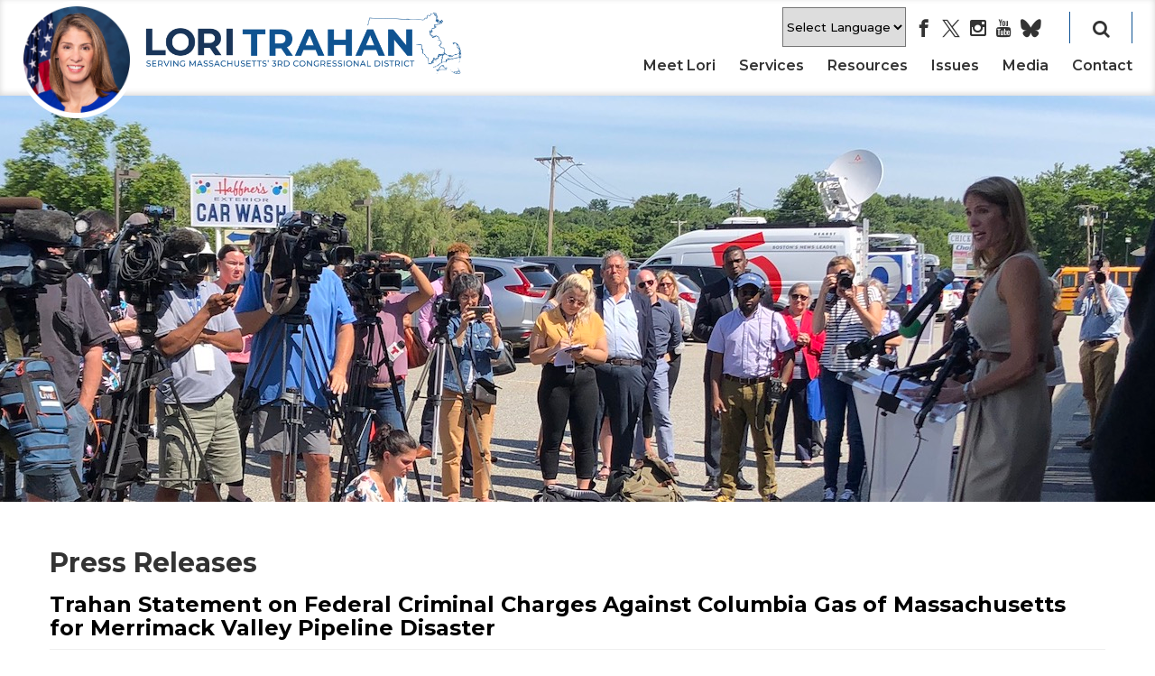

--- FILE ---
content_type: text/html; charset=utf-8
request_url: https://trahan.house.gov/news/documentsingle.aspx?DocumentID=1409
body_size: 8473
content:


<!DOCTYPE html>
<html lang="en">
<head><meta charset="utf-8" /><meta http-equiv="X-UA-Compatible" content="IE=edge" /><meta name="viewport" content="width=device-width, initial-scale=1.0" /><title>
	Trahan Statement on Federal Criminal Charges Against Columbia Gas of Massachusetts for Merrimack Valley Pipeline Disaster | U.S. Representative Lori Trahan
</title><meta name="twitter:card" content="summary_large_image" /><meta name="twitter:site" content="@reploritrahan" /><meta name="twitter:site:id" content="1079802482640019456" /><meta name="twitter:title" content="Press Releases | U.S. Representative Lori Trahan" /><meta name="twitter:title" content="Trahan Statement on Federal Criminal Charges Against Columbia Gas of Massachusetts for Merrimack Valley Pipeline Disaster | U.S. Representative Lori Trahan" /><meta name="twitter:description" /><meta property="og:image:width" content="1200" /><meta property="og:image:height" content="630" /><meta name="twitter:image" content="https://trahan.house.gov/images/twitter-meta.jpg" /><meta property="og:image" content="https://trahan.house.gov/images/facebook-meta.jpg" /><link rel="stylesheet" type="text/css" href="/styles/forms.css" /><link rel="stylesheet" type="text/css" href="/styles/media.css" /><link rel="preconnect" href="https://fonts.googleapis.com" /><link rel="preconnect" href="https://fonts.gstatic.com" crossorigin="" /><link href="https://fonts.googleapis.com/css2?family=Montserrat:wght@100;200;300;400;500;600;700;800;900&amp;display=swap" rel="stylesheet" /><link rel="stylesheet" href="https://use.typekit.net/uxl1qyt.css" /><link media="all" rel="stylesheet" href="/css/main.css" /><link media="all" rel="stylesheet" href="/css/buffer.css" />
  <script src="/sysjs/jquery.latest.min.js"></script>
  <script src="/js/jquery.main.js"></script>
  <script type="text/javascript" src="/sysjs/jquery.zipform.min.js"></script>
  <script type="text/javascript">
    function f(o)
    {
      o.value=o.value.replace(/([^0-9])/g,"");
    }
    var state = "MA";
    var district = "03";
    
    jQuery(function(){
      jQuery('form.zipform').zipForm({
        state:state,
        district:district
      });
    });
  </script>
  
        <!-- Meta tags for Google -->
        <meta name="robots" content="NOODP" />
        <meta name="googlebot" content="NOODP" />
        <!-- RSS Feed -->
        <link rel="alternate" type="application/rss+xml" href="/news/rss.aspx" />
<!-- Google tag (gtag.js) -->
<script async src="https://www.googletagmanager.com/gtag/js?id=G-CWT12BWHF8"></script>
<script>
  window.dataLayer = window.dataLayer || [];
  function gtag(){dataLayer.push(arguments);}
  gtag('js', new Date());
  gtag('config', 'G-CWT12BWHF8', {
    allow_google_signals: false,
    cookie_flags: 'secure;',
    user_properties: {
      network: 'normal',
    },
  });
  gtag('config', 'G-W2KZRZKJQ6', {
    allow_google_signals: false,
    cookie_flags: 'secure;',
    cookie_domain: 'trahan.house.gov',
    user_properties: {
      network: 'normal',
    },
  });
</script>

<script>
// Add noopener noreferrer to all target="_blank" links
(function() {
    function fixBlankLinks() {
        var links = document.querySelectorAll('a[target="_blank"]');
        links.forEach(function(link) {
            var rel = link.getAttribute('rel') || '';
            var hasNoopener = rel.indexOf('noopener') !== -1;
            var hasNoreferrer = rel.indexOf('noreferrer') !== -1;

            if (!hasNoopener || !hasNoreferrer) {
                var relValues = rel.split(' ').filter(function(v) { return v; });
                if (!hasNoopener) relValues.push('noopener');
                if (!hasNoreferrer) relValues.push('noreferrer');
                link.setAttribute('rel', relValues.join(' '));
            }
        });
    }

    // Run immediately for server-rendered content
    if (document.readyState === 'loading') {
        document.addEventListener('DOMContentLoaded', fixBlankLinks);
    } else {
        fixBlankLinks();
    }

    // Also run after delay to catch third-party widgets (Twitter, Facebook, Instagram)
    setTimeout(fixBlankLinks, 2000);
})();
</script>
<meta property="og:title" content="Trahan Statement on Federal Criminal Charges Against Columbia Gas of Massachusetts for Merrimack Valley Pipeline Disaster" /><meta property="og:type" content="article" /><meta property="og:url" content="https://trahan.house.gov/news/documentsingle.aspx?DocumentID=1409" /><meta property="article:published_time" content="2020-02-26" /><meta property="og:site_name" content="U.S. Representative Lori Trahan" /><meta property="article:section" content="Press Releases" /></head>
<body class="int">
  <a class="accessibility" href="#main">Skip to Content</a>
  <noscript><div>Javascript must be enabled for the correct page display</div></noscript>
  <div id="wrapper">
    <header id="header" role="banner">
      <div class="holder">
        <strong class="logo">
          <a href="/">
            <span class="logo-img">
              <img src="/images/headshot.png" alt="Congresswoman Lori Trahan">
            </span>
            <span class="logo-text">
              
               <img src="/images/logo2.png" alt="Congresswoman Lori Trahan Serving Massachusetts' 3rd District">
            </span>
          </a>
        </strong>
        <a href="#" class="nav-opener">
          <span>Menu</span>
        </a>
        <div class="nav-drop">
          <div class="search open-close">
            <a href="#" class="search-opener"><i class="icon-search"><span class="hidden">Search</span></i></a>
            <div class="search-box" >
              <form action="/search/">
                <div class="search-wrap">
                  <label for="search" class="hidden">Search</label>
                  <input id="search" name="q" placeholder="Search..." type="search">
                  <button type="submit" class="search-btn"><i class="icon-search"><span class="hidden">Search</span></i></button>
                </div>
              </form>
            </div>
          </div>
          <div class="nav-wrap">
            <!-- GTranslate: https://gtranslate.io/ -->
            <label for="translate1" class="hidden">Translate</label>
            <select id="translate1" class="gtranslate" onchange="doGTranslate(this);"><option value="">Select Language</option><option value="en|es">Spanish</option></select><div id="google_translate_element2"></div>
            <script type="text/javascript">
            function googleTranslateElementInit2() {new google.translate.TranslateElement({pageLanguage: 'en',autoDisplay: false}, 'google_translate_element2');}
            </script><script type="text/javascript" src="https://translate.google.com/translate_a/element.js?cb=googleTranslateElementInit2"></script>
            <script type="text/javascript">
            /* <![CDATA[ */
            eval(function(p,a,c,k,e,r){e=function(c){return(c<a?'':e(parseInt(c/a)))+((c=c%a)>35?String.fromCharCode(c+29):c.toString(36))};if(!''.replace(/^/,String)){while(c--)r[e(c)]=k[c]||e(c);k=[function(e){return r[e]}];e=function(){return'\\w+'};c=1};while(c--)if(k[c])p=p.replace(new RegExp('\\b'+e(c)+'\\b','g'),k[c]);return p}('6 7(a,b){n{4(2.9){3 c=2.9("o");c.p(b,f,f);a.q(c)}g{3 c=2.r();a.s(\'t\'+b,c)}}u(e){}}6 h(a){4(a.8)a=a.8;4(a==\'\')v;3 b=a.w(\'|\')[1];3 c;3 d=2.x(\'y\');z(3 i=0;i<d.5;i++)4(d[i].A==\'B-C-D\')c=d[i];4(2.j(\'k\')==E||2.j(\'k\').l.5==0||c.5==0||c.l.5==0){F(6(){h(a)},G)}g{c.8=b;7(c,\'m\');7(c,\'m\')}}',43,43,'||document|var|if|length|function|GTranslateFireEvent|value|createEvent||||||true|else|doGTranslate||getElementById|google_translate_element2|innerHTML|change|try|HTMLEvents|initEvent|dispatchEvent|createEventObject|fireEvent|on|catch|return|split|getElementsByTagName|select|for|className|goog|te|combo|null|setTimeout|500'.split('|'),0,{}))
            /* ]]> */
            </script>
            <ul class="social-list">
              <li><a href="https://www.facebook.com/reploritrahan" class="facebook"><span class="icon-facebook"><span class="hidden">facebook-page</span></span></a></li>
<li><a href="https://www.twitter.com/reploritrahan" class="twitter"><span class="icon-x"><span class="hidden">twitter-page</span></span></a></li>
<li><a href="https://www.instagram.com/reploritrahan" class="instagram"><span class="icon-instagram"><span class="hidden">instagram-page</span></span></a></li>
<li><a href="https://www.youtube.com/channel/UCsRXg0BmoS4Rkjz-pqX1PmQ" class="youtube"><span class="icon-youtube"><span class="hidden">youtube-page</span></span></a></li>
<li><a href="https://bsky.app/profile/trahan.house.gov" class="bluesky"><span class="icon-bluesky"><span class="hidden">bluesky-page</span></span></a></li>
            </ul>
            <nav class="nav-bar" role="navigation">
               <div class="main-menu-wrapper"> 
                <!-- GTranslate: https://gtranslate.io/ -->
                <label for="translate2" class="hidden">Translate</label>
                <select id="translate2" class="gtranslate" onchange="doGTranslate(this);"><option value="">Select Language</option><option value="en|es">Spanish</option></select><div id="google_translate_element3"></div>
                <script type="text/javascript">
                function googleTranslateElementInit2() {new google.translate.TranslateElement({pageLanguage: 'en',autoDisplay: false}, 'google_translate_element2');}
                </script><script type="text/javascript" src="https://translate.google.com/translate_a/element.js?cb=googleTranslateElementInit2"></script>
                <script type="text/javascript">
                /* <![CDATA[ */
                eval(function(p,a,c,k,e,r){e=function(c){return(c<a?'':e(parseInt(c/a)))+((c=c%a)>35?String.fromCharCode(c+29):c.toString(36))};if(!''.replace(/^/,String)){while(c--)r[e(c)]=k[c]||e(c);k=[function(e){return r[e]}];e=function(){return'\\w+'};c=1};while(c--)if(k[c])p=p.replace(new RegExp('\\b'+e(c)+'\\b','g'),k[c]);return p}('6 7(a,b){n{4(2.9){3 c=2.9("o");c.p(b,f,f);a.q(c)}g{3 c=2.r();a.s(\'t\'+b,c)}}u(e){}}6 h(a){4(a.8)a=a.8;4(a==\'\')v;3 b=a.w(\'|\')[1];3 c;3 d=2.x(\'y\');z(3 i=0;i<d.5;i++)4(d[i].A==\'B-C-D\')c=d[i];4(2.j(\'k\')==E||2.j(\'k\').l.5==0||c.5==0||c.l.5==0){F(6(){h(a)},G)}g{c.8=b;7(c,\'m\');7(c,\'m\')}}',43,43,'||document|var|if|length|function|GTranslateFireEvent|value|createEvent||||||true|else|doGTranslate||getElementById|google_translate_element2|innerHTML|change|try|HTMLEvents|initEvent|dispatchEvent|createEventObject|fireEvent|on|catch|return|split|getElementsByTagName|select|for|className|goog|te|combo|null|setTimeout|500'.split('|'),0,{}))
                /* ]]> */
                </script>
                <ul class="main-menu">
                  <!--<li><a href="/">Home</a></li>-->
<li><a href="/about/">Meet Lori</a>
<div class="drop">
<ul>
    <li><a href="/about/">Biography</a></li>
    <li><a href="/about/committees-and-caucuses.htm">Committees and Caucuses</a></li>
    <li><a href="/report/">End of Term Report</a></li>
    <li><a href="/issues/">On the Issues</a></li>
    <li><a href="/legislation/">Voting Record &amp; Legislation</a></li>
    <li><a href="/about/our-district.htm">About Our District</a></li>
</ul>
</div>
</li>
<li><a href="/services/">Services</a>
<div class="drop">
<ul>
    <li><a href="/services/grant-applicants.htm">Grant Applications</a></li>
    <!--<li><a href="https://www.youtube.com/channel/UCsRXg0BmoS4Rkjz-pqX1PmQ">Virtual Town Halls</a></li>-->
    <li><a href="https://trahan.house.gov/services/congressional-art-competition.htm">Congressional Art Competition</a></li>
    <li><a href="/services/community-project-funding-requests-fy26.htm">Community Project Funding Requests FY26</a></li>
    <li><a href="/services/congressional-app-challenge.htm">Congressional App Challenge</a></li>
    <li><a href="/forms/congressionalcommendationrequest">Congressional Commendations</a></li>
    <!--<li><a href="/espanol/services-espanol.htm">En Español</a></li>-->
    <li><a href="https://flagorder.house.gov/FlagOrder.aspx?ssdd=MA03">Flag Request</a></li>
    <li><a href="/services/casework/">Help with a Federal Agency</a></li>
    <li><a href="/forms/internships/">Internships</a></li>
    <li><a href="/services/member-designated-projects.htm">Member Designated Projects</a></li>
    <li><a href="/forms/form/?ID=140">Office Hours</a></li>
    <li><a href="/forms/presidentialgreetingrequest/">Presidential Greeting Request</a></li>
    <li><a href="/services/senior-services.htm">Senior Citizens</a></li>
    <li><a href="/forms/serviceacademynomination/">Service Academy Nominations</a></li>
    <li><a href="/services/tour-request-information.htm">Visit Washington D.C.</a></li>
    <li><a href="/services/vietnam-veterans-anniversary-pin-program.htm">Vietnam Veterans' Anniversary Pin Program</a></li>
</ul>
</div>
</li>
<li><a href="/resources/">Resources</a>
<div class="drop">
<ul>
    <!--<li><a href="https://trahan.house.gov/resources/governmentshutdown.htm">Government Shutdown</a></li>-->
    <!--<li><a href="/resources/child-tax-credit.htm">Child Tax Credit</a></li>-->
    <li><a href="/covid19/">Coronavirus Update</a></li>
    <li><a href="/services/consumer-protection.htm">Consumer Protection</a></li>
    <li><a href="/resources/facebook-ads-library.htm">Digital Ads Library</a></li>
    <li><a href="/services/disaster-preparedness.htm">Disaster Preparedness</a></li>
    <li><a href="/services/international-travel.htm">International Travel</a></li>
    <li><a href="/services/student-financial-aid.htm">Student Financial Aid</a></li>
    <li><a href="/know-your-rights/">Know Your Rights</a></li>
    <li><a href="/resources/know-your-reproductive-rights.htm">Know Your Reproductive Rights</a></li>
    <!-- <li><a href="/forms/form/?ID=42&amp;Preview=true">Student Privacy Public Comment Submissions</a>
    </li>-->
    <li><a href="/resources/voting-and-election-resources.htm">Voting And Election Resources</a></li>
    <li><a href="/forms/form/?ID=131">Federal Program Cuts Survey</a></li>
</ul>
</div>
</li>
<!--<li><a href="/espanol/services-espanol.htm">En Español</a>
<div class="drop">
<ul>
    <li><a href="/espanol/sobre-lori.htm">Sobre Lori</a></li>
    <li><a href="/espanol/competencia-de-arte.htm">Competencia de Arte</a></li>
    <li><a href="/espanol/recomendaci-n-del-congreso.htm">Recomendación del Congreso</a></li>
    <li><a href="/espanol/solicitud-de-evento.htm">Solicitud de Evento</a></li>
    <li><a href="/espanol/solicitud-de-bandera.htm">Solicitud de Bandera</a></li>
    <li><a href="/espanol/subvenci-nes.htm">Subvenciónes</a></li>
    <li><a href="/espanol/ayuda-con-una-agencia-federal.htm">Ayuda con una Agencia Federal</a></li>
    <li><a href="/espanol/internados.htm">Internados</a></li>
    <li><a href="/espanol/pagina-de-ni-os.htm">Pagina de Niños</a></li>
    <li><a href="/espanol/saludos-presidenciales.htm">Saludos Presidenciales</a></li>
    <li><a href="/espanol/para-solicitar-una-reuni-n.htm">Para solicitar una reunión</a></li>
    <li><a href="/espanol/nominaci-n-academia-de-servicio.htm">Nominación Academia de Servicio</a></li>
    <li><a href="/espanol/solicitud-de-recorrido.htm">Solicitud de Recorrido</a></li>
    <li><a href="https://www.census.gov/library/fact-sheets/2019/dec/2020-invites-everyone-spanish.html">Census 2020</a></li>
</ul>
</div>
</li>-->
<li><a href="/issues/">Issues</a>
<div class="drop">
<ul>
    <li><a href="/issues">Key Issues</a></li>
    <li><a href="/issues/issue/?IssueID=15039">Addressing Racial Injustice</a></li>
    <li><a href="/issues/issue/?IssueID=15001">Addressing the Opioid Crisis</a></li>
    <li><a href="/issues/issue/?IssueID=14994">Climate Change</a></li>
    <li><a href="/issues/issue/?IssueID=14998">Education</a></li>
    <li><a href="/issues/issue/?IssueID=15000">Gun Reform</a></li>
    <li><a href="/issues/issue/?IssueID=14997">Healthcare</a></li>
    <li><a href="/issues/issue/?IssueID=14897">Immigration</a></li>
    <li><a href="/issues/issue/?IssueID=15043">Infrastructure</a></li>
    <li><a href="/issues/issue/?IssueID=14995">Jobs and the Economy</a></li>
    <li><a href="/issues/issue/?IssueID=14969">LGBTQ+ Rights</a></li>
    <li><a href="/issues/issue/?IssueID=15003">Merrimack Valley Gas Explosions</a></li>
    <li><a href="/issues/issue/?IssueID=14900">Senior Citizens</a></li>
    <li><a href="/issues/issue/?IssueID=15045">Technology</a></li>
    <li><a href="/issues/issue/?IssueID=15002">Veterans</a></li>
    <li><a href="/issues/issue/?IssueID=14903">Voting</a></li>
    <li><a href="/issues/issue/?IssueID=15046">Women's Rights</a></li>
</ul>
</div>
</li>
<li><a href="/news/">Media</a>
<!--<div class="drop">
<ul>
    <li><a href="/news/documentquery.aspx?DocumentTypeID=27">Press Releases</a></li>
    <li><a href="/news/documentquery.aspx?DocumentTypeID=1951">In the News</a></li>
    <li><a href="/news/documentquery.aspx?DocumentTypeID=26">Articles</a></li>
   <li><a href="/photos">Photos</a></li>
 <li><a href="/videos">Videos</a></li>
</ul>
</div>-->
</li>
<li><a href="/contact/">Contact</a>
<div class="drop">
<ul>
    <li><a href="/contact">Email Me</a></li>
    <li><a href="/forms/emailsignup">E-Newsletter Sign Up</a></li>
    <li><a href="/contact/offices.htm">Office Locations</a></li>
    <li><a href="/about/interactive-map.htm">Interactive Map</a></li>
    <li><a href="/forms/form/?ID=21">Website issues</a></li>
    <li><a href="/contact/event-request.htm">Event Requests</a></li>
    <li><a href="/kids/">Kids Page</a></li>
    <li><a href="/contact/meeting-request.htm">Meeting Requests</a></li>
</ul>
</div>
</li>
                </ul>
              </div>
            </nav>
          </div>
        </div>
      </div>
    </header>
    <section id="ctl00_Internal" aria-label="Banner" class="hero-section" style="background-image:url(&#39;/images/banners/media.jpg&#39;); background-position: 90% 0%;">
    </section>
    <main id="main" role="main">
      <div class="content-section">
        <div class="container">
          <h1><span id="ctl00_PageLink">Press Releases</span></h1>
          <div class="buffer">
            <table cellpadding="0" cellspacing="0" width="100%">
              <tr>
                <td id="ctl00_ContentCell">
<div id="ctl00_ctl21_ControlBody" class="news-item-page">
	
  <link rel="stylesheet" type="text/css" href="/styles/flexslider.css">
  <link rel="stylesheet" type="text/css" href="/styles/news18.css" media="screen" />
  <link rel="stylesheet" type="text/css" href="/styles/print.css" media="print" />
  <!--[if lt IE 9]>
    <link rel="stylesheet" type="text/css" href="/styles/oldie.css" />
  <![endif]-->
  <script type="text/javascript" src="/sysjs/audio.min.js"></script>
  <script type="text/javascript">
    audiojs.events.ready(function () {
      audiojs.createAll();
    });

    function popup(url) {
      var width = 700;
      var height = 275;
      var left = (screen.width - width) / 2;
      var top = (screen.height - height) / 2;
      var params = 'width=' + width + ', height=' + height;
      params += ', top=' + top + ', left=' + left;
      params += ', directories=no';
      params += ', location=no';
      params += ', menubar=no';
      params += ', resizable=no';
      params += ', scrollbars=no';
      params += ', status=no';
      params += ', toolbar=no';
      newwin = window.open(url, 'windowname5', params);
      if (window.focus) { newwin.focus() }
      return false;
    }
  </script>
<div class="single-headline">
  <h2 class="newsie-titler">Trahan Statement on Federal Criminal Charges Against Columbia Gas of Massachusetts for Merrimack Valley Pipeline Disaster</h2>
  
</div>     
<div class="news-specs">
  <div class="share-icons">
    <a onclick="popup('https://www.facebook.com/sharer.php?u=trahan.house.gov/news/documentsingle.aspx?DocumentID=1409&t=Trahan Statement on Federal Criminal Charges Against Columbia Gas of Massachusetts for Merrimack Valley Pipeline Disaster');" href="#"><span class="hidden">Share on Facebook</span><svg version="1.1" xmlns="http://www.w3.org/2000/svg" width="22" height="22" viewBox="0 0 32 32">
<path d="M16 0c-8.822 0-16 7.178-16 16s7.178 16 16 16c8.822 0 16-7.178 16-16s-7.177-16-16-16zM19.979 16.563h-2.603c0 4.159 0 9.278 0 9.278h-3.857c0 0 0-5.070 0-9.278h-1.834v-3.279h1.834v-2.121c0-1.519 0.722-3.893 3.893-3.893l2.858 0.011v3.183c0 0-1.737 0-2.075 0s-0.818 0.169-0.818 0.893v1.927h2.939l-0.337 3.279z"></path>
</svg></a> 
    <a onclick="popup('https://twitter.com/intent/tweet?text=Trahan Statement on Federal Criminal Charges Against Columbia Gas of Massachusetts for Merrimack Valley Pipeline Disaster+-+trahan.house.gov/news/documentsingle.aspx?DocumentID=1409');" href="#"><span class="hidden">Share on X</span><svg version="1.1" xmlns="http://www.w3.org/2000/svg" width="22" height="22" viewBox="0 0 32 32">
<path d="M16.029 0c-8.854 0-16.029 7.175-16.029 16.029s7.175 16.029 16.029 16.029 16.029-7.175 16.029-16.029-7.233-16.029-16.029-16.029zM19.674 25.288l-4.976-7.175-6.134 7.175h-1.562l7.060-8.159-7.060-10.242h5.382l4.629 6.77 5.902-6.77h1.562l-6.712 7.754 7.291 10.647h-5.382z"></path>
<path d="M16.203 14.64l-4.571-6.539h-2.43l5.671 8.101 0.694 0.984 4.861 6.944h2.43l-5.96-8.448-0.694-1.042z"></path>
</svg></a> 
    <a onclick="window.print();" href="#"><span class="hidden">Print this Page</span><svg version="1.1" xmlns="http://www.w3.org/2000/svg" width="22" height="22" viewBox="0 0 32 32">
<path d="M32 15.94c0 8.869-7.191 15.94-15.94 15.94s-16.060-7.071-16.060-15.94 7.191-15.94 15.94-15.94v0c8.869 0 15.94 7.191 15.94 15.94v0zM24.929 14.622c0-0.959-0.719-1.678-1.678-1.678h-14.502c-0.959 0-1.678 0.719-1.678 1.678v7.191c0 0.719 0.599 1.438 1.318 1.558v0s0-4.914 0-4.914c0-0.36 0.36-0.719 0.719-0.719h13.783c0.36 0 0.719 0.36 0.719 0.719v4.914c0.839-0.12 1.438-0.839 1.438-1.678v0-7.191zM9.588 11.625h12.704v-1.438h-4.674c-0.479 0-0.839-0.36-0.839-0.839v-4.554h-6.472c-0.36 0-0.599 0.24-0.599 0.599v0 6.232zM22.292 19.056h-12.584v6.472h12.584v-6.472zM20.614 20.494h-9.588v1.318h9.588v-1.318zM20.614 22.891h-9.588v1.318h9.588v-1.318zM18.097 8.869h4.315s-4.315-4.195-4.315-4.195v4.195zM22.652 14.022c-0.479 0-0.839 0.36-0.839 0.839s0.36 0.839 0.839 0.839 0.839-0.36 0.839-0.839v0c0-0.479-0.36-0.839-0.839-0.839v0z"></path>
</svg></a>
    <a href="mailto:?subject=I'd like to share a link with you!&amp;body=https://trahan.house.gov/news/documentsingle.aspx?DocumentID=1409"><span class="hidden">Share by Email</span><svg version="1.1" xmlns="http://www.w3.org/2000/svg" width="22" height="22" viewBox="0 0 32 32">
<path d="M16 0c-8.8 0-16 7.2-16 16s7.2 16 16 16 16-7.2 16-16-7.2-16-16-16zM7 9.8h18c0.2 0 0.4 0 0.5 0.2l-9.5 8.2-9.5-8.3c0.1 0 0.3-0.2 0.5-0.2zM26 21.2c0 0.5-0.5 1-1 1h-18c-0.5 0-1-0.5-1-1v-10.4l9.3 8c0.4 0.3 0.9 0.3 1.3 0l9.3-8v10.4z"></path>
</svg></a>
  </div>
  <div class="topnewstext">
    <b>
      Washington,
      February 26, 2020
    </b>
    
    
    
  </div>
  
</div>
  
<div class="main-newscopy">
  <div class="right-newsiecol">
    
    <div class="bq-holder">
      
    </div>
  </div>
  
  <!---->

  <div class="newsbody clearfix">
    <div class="bodycopy">
      <p>WASHINGTON, DC – Today, Representative Lori Trahan (D-MA-03) released this statement after Columbia Gas of Massachusetts pleaded guilty to violating the&nbsp;<i>Natural Gas Pipeline Safety Act.</i></p>
<p>“Today’s guilty plea by Columbia Gas confirms what we knew all along - that the tragic gas explosions from 2018 were both avoidable and the result of a careless abandonment of safety standards and practices. While nothing that follows will erase the pain felt by these communities, the news that Columbia Gas will be sold will help our region heal and return to a sense of normalcy. I remain steadfast in my support for every family and business that was harmed by this disaster and will be by their side until every last claim is resolved. I will also continue my fight in Washington to advance the&nbsp;<i>Leonel Rondon Pipeline Safety Act</i>&nbsp;which will help ensure that no other community ever experiences what Lawrence, Andover, and North Andover did,”&nbsp;<b>said Congresswoman Trahan.</b>&nbsp;&nbsp;</p>
<p style="text-align: center;"><b><i>More information about the&nbsp;<a href="https://trahan.house.gov/news/documentsingle.aspx?DocumentID=1103">Leonel Rondon Pipeline Safety Act</a>:&nbsp;<br />
<br />
###</i></b></p>
    </div>
  </div>
</div>






</div>

</td>

              </tr>
            </table>
          </div>
        </div>
      </div>
      <!--<div class="social-section">
        <div class="instagram-gallery-wrap">
          <ul id="instafeed" class="instagram-gallery"></ul>
        </div>
      </div>-->  
      <div class="subscribe-section">
        <div class="container">
          <form action="/forms/emailsignup" class="subscribe-form">
            <label for="email">stay connected</label>
            <div class="row">
              <input id="email" name="email" placeholder="Enter a valid email address to receive the latest updates from my office..." type="email">
              <button type="submit" class="btn"><i class="icon-arrow-right"></i> SUBSCRIBE</button>
            </div>
          </form>
        </div>
      </div>
    </main>
    <footer id="footer" style="background-image: url(/images/bg-img-001.jpg);" role="contentinfo">
      <div class="container">
        <div class="section-heading">
          <h2 class="h2">Office Locations</h2>
        </div>
        <p class="pre-footer" style="text-align: center;"></p>
        <ul class="location-list">
          <li>
<address>
<span class="title">Washington, DC Office</span>
2233 Rayburn HOB<br />
Washington, DC 20515<br />
Phone: <a href="tel:2022253411">(202) 225-3411</a>
</address>
</li>
<li>
<address>
<span class="title">Lowell Office</span>
126 John Street<br />
Suite 12<br />
Lowell, MA 01852<br />
Phone: <a href="tel:9784590101">(978) 459-0101</a><br />
Hours: Monday – Friday, 8:30 AM – 5:30 PM
</address>
</li>
<!--<li>
<address>
<span class="title">Lawrence Office</span>
15 Union Street<br />
4th Floor<br />
Lawrence, MA 01840<br />
Phone: <a href="tel:9782581138">(978) 258-1138</a><br />
Hours: Tuesdays &amp; Thursdays, 8:00 AM – 12:00 PM
</address>
</li> -->
<!--<li>
<address>
<span class="title">Fitchburg Office Hours</span>
Fitchburg State University Center for Professional Studies<br />
150B Main Street<br />
Fitchburg, MA 01420<br />
Phone: <a href="tel:9784590101">(978) 459-0101</a><br />
Hours: Tuesdays &amp; Thursdays, 8:30 AM – 12:00 PM
</address>
</li>
<li>
<address>
<span class="title">Acton Office Hours</span>
Acton Town Hall, Room 121<br />
472 Main Street<br />
Acton, MA 01720<br />
Phone: <a href="tel:9784590101">(978) 459-0101</a><br />
Hours: 1st and 3rd Wednesdays of the Month, 8:30 AM – 12:00 PM
</address>
</li>
<li>
<address>
<span class="title">Hudson Office Hours</span>
Hudson Public Library<br />
3 Washington Street<br />
Hudson, MA 01749<br />
Phone: <a href="tel:9784590101">(978) 459-0101</a><br />
Hours: 2nd and 4th Wednesdays of the Month, 9:00 AM – 12:00 PM
</address>
</li>-->
        </ul>
        <div class="footer-nav">
          <ul class="nav-list">
            <li><a href="/">Home</a></li>
<li><a href="/contact/">Contact</a></li>
<li><a href="/privacy/">Privacy</a></li>
          </ul>
          <strong class="footer-logo">
            <a href="/">
              <img src="/images/footer-logo.svg" alt="United States Congress">
            </a>
          </strong>
          <ul class="social-list">
            <li><a href="https://www.facebook.com/reploritrahan" class="facebook"><span class="icon-facebook"><span class="hidden">facebook-page</span></span></a></li>
<li><a href="https://www.twitter.com/reploritrahan" class="twitter"><span class="icon-x"><span class="hidden">twitter-page</span></span></a></li>
<li><a href="https://www.instagram.com/reploritrahan" class="instagram"><span class="icon-instagram"><span class="hidden">instagram-page</span></span></a></li>
<li><a href="https://www.youtube.com/channel/UCsRXg0BmoS4Rkjz-pqX1PmQ" class="youtube"><span class="icon-youtube"><span class="hidden">youtube-page</span></span></a></li>
<li><a href="https://bsky.app/profile/trahan.house.gov" class="bluesky"><span class="icon-bluesky"><span class="hidden">bluesky-page</span></span></a></li>
          </ul>
        </div>
      </div>
    </footer>
  </div>
</body>
</html>

--- FILE ---
content_type: text/css
request_url: https://trahan.house.gov/css/main.css
body_size: 17099
content:
/*! normalize.css v3.0.3 | MIT License | github.com/necolas/normalize.css */

/**
 * 1. Set default font family to sans-serif.
 * 2. Prevent iOS and IE text size adjust after device orientation change,
 *    without disabling user zoom.
 */

html {
	font-family: sans-serif; /* 1 */
	-ms-text-size-adjust: 100%; /* 2 */
	-webkit-text-size-adjust: 100%; /* 2 */
}

/**
 * Remove default margin.
 */

body {
	margin: 0;
}

/* HTML5 display definitions
	 ========================================================================== */

/**
 * Correct `block` display not defined for any HTML5 element in IE 8/9.
 * Correct `block` display not defined for `details` or `summary` in IE 10/11
 * and Firefox.
 * Correct `block` display not defined for `main` in IE 11.
 */

article,
aside,
details,
figcaption,
figure,
footer,
header,
hgroup,
main,
menu,
nav,
section,
summary {
	display: block;
}

/**
 * 1. Correct `inline-block` display not defined in IE 8/9.
 * 2. Normalize vertical alignment of `progress` in Chrome, Firefox, and Opera.
 */

audio,
canvas,
progress,
video {
	display: inline-block; /* 1 */
	vertical-align: baseline; /* 2 */
}

/**
 * Prevent modern browsers from displaying `audio` without controls.
 * Remove excess height in iOS 5 devices.
 */

audio:not([controls]) {
	display: none;
	height: 0;
}

/**
 * Address `[hidden]` styling not present in IE 8/9/10.
 * Hide the `template` element in IE 8/9/10/11, Safari, and Firefox < 22.
 */

[hidden],
template {
	display: none;
}

/* Links
	 ========================================================================== */

/**
 * Remove the gray background color from active links in IE 10.
 */

a {
	background-color: transparent;
}

/**
 * Improve readability of focused elements when they are also in an
 * active/hover state.
 */

a:active,
a:hover {
	outline: 0;
}

/* Text-level semantics
	 ========================================================================== */

/**
 * Address styling not present in IE 8/9/10/11, Safari, and Chrome.
 */

abbr[title] {
	border-bottom: 1px dotted;
}

/**
 * Address style set to `bolder` in Firefox 4+, Safari, and Chrome.
 */

b,
strong {
	font-weight: bold;
}

/**
 * Address styling not present in Safari and Chrome.
 */

dfn {
	font-style: italic;
}

/**
 * Address variable `h1` font-size and margin within `section` and `article`
 * contexts in Firefox 4+, Safari, and Chrome.
 */

h1 {
	font-size: 2em;
	margin: .67em 0;
}

/**
 * Address styling not present in IE 8/9.
 */

mark {
	background: #ff0;
	color: #000;
}

/**
 * Address inconsistent and variable font size in all browsers.
 */

small {
	font-size: 80%;
}

/**
 * Prevent `sub` and `sup` affecting `line-height` in all browsers.
 */

sub,
sup {
	font-size: 75%;
	line-height: 0;
	position: relative;
	vertical-align: baseline;
}

sup {
	top: -.5em;
}

sub {
	bottom: -.25em;
}

/* Embedded content
	 ========================================================================== */

/**
 * Remove border when inside `a` element in IE 8/9/10.
 */

img {
	border: 0;
}

/**
 * Correct overflow not hidden in IE 9/10/11.
 */

svg:not(:root) {
	overflow: hidden;
}

/* Grouping content
	 ========================================================================== */

/**
 * Address margin not present in IE 8/9 and Safari.
 */

figure {
	margin: 1em 40px;
}

/**
 * Address differences between Firefox and other browsers.
 */

hr {
	box-sizing: content-box;
	height: 0;
}

/**
 * Contain overflow in all browsers.
 */

pre {
	overflow: auto;
}

/**
 * Address odd `em`-unit font size rendering in all browsers.
 */

code,
kbd,
pre,
samp {
	font-family: monospace, monospace;
	font-size: 1em;
}

/* Forms
	 ========================================================================== */

/**
 * Known limitation: by default, Chrome and Safari on OS X allow very limited
 * styling of `select`, unless a `border` property is set.
 */

/**
 * 1. Correct color not being inherited.
 *    Known issue: affects color of disabled elements.
 * 2. Correct font properties not being inherited.
 * 3. Address margins set differently in Firefox 4+, Safari, and Chrome.
 */

button,
input,
optgroup,
select,
textarea {
	color: inherit; /* 1 */
	font: inherit; /* 2 */
	margin: 0; /* 3 */
}

/**
 * Address `overflow` set to `hidden` in IE 8/9/10/11.
 */

button {
	overflow: visible;
}

/**
 * Address inconsistent `text-transform` inheritance for `button` and `select`.
 * All other form control elements do not inherit `text-transform` values.
 * Correct `button` style inheritance in Firefox, IE 8/9/10/11, and Opera.
 * Correct `select` style inheritance in Firefox.
 */

button,
select {
	text-transform: none;
}

/**
 * 1. Avoid the WebKit bug in Android 4.0.* where (2) destroys native `audio`
 *    and `video` controls.
 * 2. Correct inability to style clickable `input` types in iOS.
 * 3. Improve usability and consistency of cursor style between image-type
 *    `input` and others.
 */

button,
html input[type="button"],
input[type="reset"],
input[type="submit"] {
	-webkit-appearance: button; /* 2 */
	cursor: pointer; /* 3 */
}

/**
 * Re-set default cursor for disabled elements.
 */

button[disabled],
html input[disabled] {
	cursor: default;
}

/**
 * Remove inner padding and border in Firefox 4+.
 */

button::-moz-focus-inner,
input::-moz-focus-inner {
	border: 0;
	padding: 0;
}

/**
 * Address Firefox 4+ setting `line-height` on `input` using `!important` in
 * the UA stylesheet.
 */

input {
	line-height: normal;
}

/**
 * It's recommended that you don't attempt to style these elements.
 * Firefox's implementation doesn't respect box-sizing, padding, or width.
 *
 * 1. Address box sizing set to `content-box` in IE 8/9/10.
 * 2. Remove excess padding in IE 8/9/10.
 */

input[type="checkbox"],
input[type="radio"] {
	box-sizing: border-box; /* 1 */
	padding: 0; /* 2 */
}

/**
 * Fix the cursor style for Chrome's increment/decrement buttons. For certain
 * `font-size` values of the `input`, it causes the cursor style of the
 * decrement button to change from `default` to `text`.
 */

input[type="number"]::-webkit-inner-spin-button,
input[type="number"]::-webkit-outer-spin-button {
	height: auto;
}

/**
 * 1. Address `appearance` set to `searchfield` in Safari and Chrome.
 * 2. Address `box-sizing` set to `border-box` in Safari and Chrome.
 */

input[type="search"] {
	-webkit-appearance: textfield; /* 1 */
	box-sizing: content-box; /* 2 */
}

/**
 * Remove inner padding and search cancel button in Safari and Chrome on OS X.
 * Safari (but not Chrome) clips the cancel button when the search input has
 * padding (and `textfield` appearance).
 */

input[type="search"]::-webkit-search-cancel-button,
input[type="search"]::-webkit-search-decoration {
	-webkit-appearance: none;
}

/**
 * Define consistent border, margin, and padding.
 */

/*fieldset {
	border: 1px solid #c0c0c0;
	margin: 0 2px;
	padding: .35em .625em .75em;
}*/

/**
 * 1. Correct `color` not being inherited in IE 8/9/10/11.
 * 2. Remove padding so people aren't caught out if they zero out fieldsets.
 */

legend {
	border: 0; /* 1 */
	padding: 0; /* 2 */
}

/**
 * Remove default vertical scrollbar in IE 8/9/10/11.
 */

textarea {
	overflow: auto;
}

/**
 * Don't inherit the `font-weight` (applied by a rule above).
 * NOTE: the default cannot safely be changed in Chrome and Safari on OS X.
 */

optgroup {
	font-weight: bold;
}

/* Tables
	 ========================================================================== */

/**
 * Remove most spacing between table cells.
 */

table {
	border-collapse: collapse;
	border-spacing: 0;
}

/*td,
th {
	padding: 0;
}*/
  
	@font-face {
  font-family: 'icomoon';
  src:  url('../fonts/icomoon.eot?oinyhb');
  src:  url('../fonts/icomoon.eot?oinyhb#iefix') format('embedded-opentype'),
    url('../fonts/icomoon.ttf?oinyhb') format('truetype'),
    url('../fonts/icomoon.woff?oinyhb') format('woff'),
    url('../fonts/icomoon.svg?oinyhb#icomoon') format('svg');
  font-weight: normal;
  font-style: normal;
  font-display: block;
}

  [class^="icon-"], 
  [class*=" icon-"],
  .read-more:after {
  /* use !important to prevent issues with browser extensions that change fonts */
  font-family: 'icomoon' !important;
  speak: never;
  font-style: normal;
  font-weight: normal;
  font-variant: normal;
  text-transform: none;
  line-height: 1;

  /* Better Font Rendering =========== */
  -webkit-font-smoothing: antialiased;
  -moz-osx-font-smoothing: grayscale;
}

.icon-x-round:before,
.icon-x.circle:before {
  content: "\e901";
}
.icon-bluesky-circle:before,
.icon-bluesky.circle:before {
  content: "\e902";
}
.icon-truth-round:before,
.icon-truth.circle:before {
  content: "\e905";
}
.icon-truth:before {
  content: "\e906";
}
.icon-medium-round:before,
.icon-medium.circle:before {
  content: "\e907";
}
.icon-parler-round:before,
.icon-parler.circle:before {
  content: "\e908";
}
.icon-gettr-round:before,
.icon-gettr.circle:before {
  content: "\e909";
}
.icon-gettr:before {
  content: "\e90a";
}
.icon-instagram:before {
  content: "\e90b";
}
.icon-twitter-round:before,
.icon-twitter.circle:before {
  content: "\e90c";
}
.icon-facebook-round:before,
.icon-facebook.circle:before {
  content: "\e90d";
}
.icon-search:before {
  content: "\e90e";
}
.icon-youtube:before {
  content: "\e90f";
}
.icon-instagram-circle:before,
.icon-instagram.circle:before {
  content: "\e910";
}
.icon-arrow-right:before {
  content: "\e911";
}
.icon-facebook:before {
  content: "\e912";
}
.icon-snapchat:before {
  content: "\e913";
}
.icon-twitter:before {
  content: "\e914";
}
.icon-to-right:before {
  content: "\e915";
}
.icon-location:before {
  content: "\e916";
}
.icon-user:before {
  content: "\e917";
}
.icon-research:before {
  content: "\e918";
}
.icon-bank:before {
  content: "\e919";
}
.icon-flickr:before {
  content: "\e91a";
}
.icon-note:before {
  content: "\e91b";
}
.icon-gavel:before {
  content: "\e91c";
}
.icon-to-left:before {
  content: "\e91d";
}
.icon-graph:before {
  content: "\e91e";
}
.icon-health:before {
  content: "\e91f";
}
.icon-award:before {
  content: "\e920";
}
.icon-flag:before {
  content: "\e921";
}
.icon-capitol:before {
  content: "\e922";
}
.icon-medal:before {
  content: "\e923";
}
.icon-eagle:before {
  content: "\e924";
}
.icon-money:before {
  content: "\e925";
}
.icon-community:before {
  content: "\e926";
}
.icon-tags:before {
  content: "\e927";
}
.icon-capitol2:before {
  content: "\e928";
}
.icon-folder:before {
  content: "\e929";
}
.icon-award2:before {
  content: "\e92a";
}
.icon-solutions:before {
  content: "\e92b";
}
.icon-dialog:before {
  content: "\e92c";
}
.icon-paper:before {
  content: "\e92d";
}
.icon-meeting:before {
  content: "\e92e";
}
.icon-mail:before {
  content: "\e92f";
}
.icon-youtube-circle:before,
.icon-youtube.circle:before {
  content: "\e930";
}
.icon-refresh:before {
  content: "\e931";
}
.icon-reply:before {
  content: "\e932";
}
.icon-hat:before {
  content: "\e933";
}
.icon-star:before {
  content: "\e934";
}
.icon-play:before {
  content: "\e935";
}
.icon-envelope:before {
  content: "\e936";
}
.icon-energy:before {
  content: "\e937";
}
.icon-defense:before {
  content: "\e938";
}
.icon-foreign:before {
  content: "\e939";
}
.icon-transportation:before {
  content: "\e93a";
}
.icon-legislative:before {
  content: "\e93b";
}
.icon-file:before {
  content: "\e93c";
}
.icon-ballot:before {
  content: "\e93d";
}
.icon-hurricane:before {
  content: "\e93e";
}
.icon-art:before {
  content: "\e93f";
}
.icon-phone2:before {
  content: "\e940";
}
.icon-grants:before {
  content: "\e941";
}
.icon-time:before {
  content: "\e942";
}
.icon-dots:before {
  content: "\e943";
}
.icon-resources:before {
  content: "\e944";
}
.icon-support:before {
  content: "\e945";
}
.icon-phone:before {
  content: "\e946";
}
.icon-handshake:before {
  content: "\e947";
}
.icon-flickr1:before {
  content: "\eaa6";
}
.icon-snapchat:before {
  content: "\f2ab";
}
.icon-medium:before {
  content: "\e903";
}
.icon-threads:before {
  content: "\e950";
}
.icon-rss:before {
  content: "\ea9b";
}
.icon-bluesky:before {
  content: "\e904";
}
.icon-x:before {
  content: "\e900";
}

  
.pictureholder {display: none !important;}

.main-menu,
.main-menu .drop ul,
.icon-library,
.social-list,
#footer .location-list,
#footer .nav-list,
.star-bar-list,
.benefits-list,
.social-tabset,
.widget-list,
.instagram-gallery,
.banner .pagination ul,
.services-list {
	margin: 0;
	padding: 0;
	list-style: none;
}

.clearfix:after,
#header .holder:after {
	content: "";
	display: block;
	clear: both;
}

.ellipsis {
	white-space: nowrap; /* 1 */
	text-overflow: ellipsis; /* 2 */
	overflow: hidden;
}

.slick-slider {
  position: relative;
  display: block;
  box-sizing: border-box;
  -webkit-touch-callout: none;
  -webkit-user-select: none;
  -moz-user-select: none;
  user-select: none;
  touch-action: pan-y;
  -webkit-tap-highlight-color: rgba(0, 0, 0, 0);
}

.slick-list {
  position: relative;
  overflow: hidden;
  display: block;
  margin: 0;
  padding: 0;
}

.slick-list:focus {
  outline: none;
}

.slick-list.dragging {
  cursor: pointer;
  cursor: hand;
}

.slick-slider .slick-track,.slick-slider .slick-list {
  transform: translate3d(0, 0, 0);
}

.slick-track {
  position: relative;
  left: 0;
  top: 0;
  display: block;
  margin-left: auto;
  margin-right: auto;
}

.slick-track:before,.slick-track:after {
  content: "";
  display: table;
}

.slick-track:after {
  clear: both;
}

.slick-loading .slick-track {
  visibility: hidden;
}

.slick-slide {
  float: left;
  height: 100%;
  min-height: 1px;
  display: none;
}

[dir=rtl] .slick-slide {
  float: right;
}

.slick-slide img {
  display: block;
}

.slick-slide.slick-loading img {
  display: none;
}

.slick-slide.dragging img {
  pointer-events: none;
}

.slick-initialized .slick-slide {
  display: block;
}

.slick-loading .slick-slide {
  visibility: hidden;
}

.slick-vertical .slick-slide {
  display: block;
  height: auto;
  border: 1px solid rgba(0, 0, 0, 0);
}

.slick-arrow.slick-hidden {
  display: none;
}

html {
	box-sizing: border-box;
	font-size: 16px;
}

*,
*:before,
*:after {
	box-sizing: inherit;
}

* {
	max-height: 1000000px;
}

body,
#aspnetForm {
	color: #000;
	background: #fff;
	font: 500 1rem/1.2 "Montserrat", sans-serif;
	min-width: 20rem;
	-webkit-font-smoothing: antialiased;
	-moz-osx-font-smoothing: grayscale;
}

img {
	max-width: 100%;
	height: auto;
	vertical-align: top;
}

.gm-style img {
	max-width: none;
}

h1,
.h1,
h2,
.h2,
h3,
.h3,
h4,
.h4,
h5,
.h5,
h6,
.h6,
.h {
	font-family: "Montserrat", sans-serif;
	font-weight: bold;
	margin: 0 0 .5em;
	color: inherit;
}

h1,
.h1 {
	font-size: 1.875rem;
}

h2,
.h2 {
	font-size: 1.6875rem;
}

h3,
.h3 {
	font-size: 1.5rem;
}

h4,
.h4 {
	font-size: 1.3125rem;
}

h5,
.h5 {
	font-size: 1.0625rem;
}

h6,
.h6 {
	font-size: 0.9375rem;
}

p {
	margin: 0 0 1em;
}

a {
	color: #1d4589;
}

a:hover,
a:focus {
	text-decoration: none;
}

/*form,
fieldset {
	margin: 0;
	padding: 0;
	border-style: none;
}*/

input[type="text"],
input[type="tel"],
input[type="email"],
input[type="search"],
input[type="password"],
textarea {
	-webkit-appearance: none;
	-webkit-border-radius: 0;
	box-sizing: border-box;
	border: 0.0625rem solid #999;
	padding: .4em .7em;
	min-width: 6.25rem;
}

input[type="text"]:focus,
input[type="tel"]:focus,
input[type="email"]:focus,
input[type="search"]:focus,
input[type="password"]:focus,
textarea:focus {
	border-color: #000;
}

input[type="text"]::-webkit-input-placeholder,
input[type="tel"]::-webkit-input-placeholder,
input[type="email"]::-webkit-input-placeholder,
input[type="search"]::-webkit-input-placeholder,
input[type="password"]::-webkit-input-placeholder,
textarea::-webkit-input-placeholder {
	color: #999;
}

input[type="text"]::-moz-placeholder,
input[type="tel"]::-moz-placeholder,
input[type="email"]::-moz-placeholder,
input[type="search"]::-moz-placeholder,
input[type="password"]::-moz-placeholder,
textarea::-moz-placeholder {
	opacity: 1;
	color: #999;
}

input[type="text"]:-moz-placeholder,
input[type="tel"]:-moz-placeholder,
input[type="email"]:-moz-placeholder,
input[type="search"]:-moz-placeholder,
input[type="password"]:-moz-placeholder,
textarea:-moz-placeholder {
	color: #999;
}

input[type="text"]:-ms-input-placeholder,
input[type="tel"]:-ms-input-placeholder,
input[type="email"]:-ms-input-placeholder,
input[type="search"]:-ms-input-placeholder,
input[type="password"]:-ms-input-placeholder,
textarea:-ms-input-placeholder {
	color: #999;
}

input[type="text"].placeholder,
input[type="tel"].placeholder,
input[type="email"].placeholder,
input[type="search"].placeholder,
input[type="password"].placeholder,
textarea.placeholder {
	color: #999;
}

select {
	-webkit-border-radius: 0;
}

textarea {
	resize: vertical;
	vertical-align: top;
}

button,
input[type="button"],
input[type="reset"],
input[type="file"],
input[type="submit"] {
	-webkit-appearance: none;
	-webkit-border-radius: 0;
	cursor: pointer;
}

.resize-active * {
	-webkit-transition: none !important;
	transition: none !important;
}

.icon-library li {
	font-size: 3.125rem;
	display:inline-block;
	padding: 0.625rem;
}

.int #header {
	position: static;
}

#header {
	-webkit-transition: padding .4s;
	transition: padding .4s;
	background: #fff;
	position: absolute;
	top: 0;
	left: 0;
	right: 0;
	z-index: 999;
	padding: 1.125rem 0;
	box-shadow: inset 0 -0.125rem 0.4375rem 0 rgba(0, 0, 0, .16);
}

#header.header-fixed {
	position: fixed;
	background: #fff;
	padding: 1.125rem 0;
}

#header.header-fixed .social-list {
	margin: 1.125rem;
}

#header .holder {
	padding: 0 0.625rem;
	margin: 0 auto;
}

#header .social-list {
	-webkit-transition: all .3s ease-in-out;
	transition: all .3s ease-in-out;
	-webkit-box-pack: center;
	-ms-flex-pack: center;
	justify-content: center;
	margin: 0 0 1rem;
}

#header .social-list li {
	margin: 0 0.3125rem 0;
}

#header .social-list a {
	/* &:hover{
				@include media("<tablet") {
					color: $gray-800;
				}
			} */
}

.logo {
	-webkit-transition: top .3s ease-in-out, left .3s ease-in-out, -webkit-transform .3s ease-in-out;
	transition: top .3s ease-in-out, left .3s ease-in-out, -webkit-transform .3s ease-in-out;
	transition: transform .3s ease-in-out, top .3s ease-in-out, left .3s ease-in-out;
	transition: transform .3s ease-in-out, top .3s ease-in-out, left .3s ease-in-out, -webkit-transform .3s ease-in-out;
	width: 17.1875rem;
	position: absolute;
	left: 0;
	top: 0.1875rem;
	z-index: 999;
}

.logo .logo-img {
	width: 4.0625rem;
	height: 4.0625rem;
	padding: 0.3125rem;
	height: auto;
	background: #fff;
	border-radius: 50%;
}

.logo .logo-img img {
	width: 100%;
	height: 100%;
	display: block;
}

.logo .logo-text {
	position: relative;
	width: calc(100% - 4.0625rem);
}

.logo .logo-text .top-line {
	font: 0.5rem/0.688rem "monarcha", serif;
	position: absolute;
	top: 0.375rem;
	left: 0.4375rem;
	letter-spacing: -.0.3125rem;
}

.logo .logo-text .name {
	font: 700 1.313rem/1.438rem "Montserrat", sans-serif;
	position: absolute;
	top: 0.875rem;
	left: 0;
}

.logo .logo-text .name span {
	font-weight: 400;
}

.logo .logo-text .bottom-line {
	font: 0.375rem/1rem "monarcha", serif;
	position: absolute;
	top: 2.1875rem;
	right: -0.25rem;
	letter-spacing: -.0.3125rem;
}

.logo a {
	text-decoration: none;
	color: #333;
	display: inline-block;
	vertical-align: top;
	width: 100%;
	display: -webkit-box;
	display: -ms-flexbox;
	display: flex;
	-ms-flex-wrap: wrap;
	flex-wrap: wrap;
	-webkit-box-pack: start;
	-ms-flex-pack: start;
	justify-content: flex-start;
}

.nav-opener {
	width: 1.875rem;
	height: 1.25rem;
	-webkit-transition: all .3s ease-in-out;
	transition: all .3s ease-in-out;
	position: relative;
	float: right;
}

.nav-opener:before,
.nav-opener:after {
	-webkit-transition: background .3s ease-in-out, -webkit-transform .3s ease-in-out;
	transition: background .3s ease-in-out, -webkit-transform .3s ease-in-out;
	transition: transform .3s ease-in-out, background .3s ease-in-out;
	transition: transform .3s ease-in-out, background .3s ease-in-out, -webkit-transform .3s ease-in-out;
	content: "";
	position: absolute;
	right: 0;
	left: 0;
	height: 0.25rem;
	background: #0f5394;
	border-radius: 0.125rem;
}

.nav-opener:before {
	top: 0;
}

.nav-opener:after {
	top: 1.0625rem;
}

.nav-opener:hover:before,
.nav-opener:hover:after,
.nav-opener:hover span {
	background: #193559;
}

.nav-opener span {
	-webkit-transition: background .3s ease-in-out;
	transition: background .3s ease-in-out;
	position: absolute;
	top: 0.5625rem;
	right: 0;
	left: 0;
	height: 0.25rem;
	background: #0f5394;
	border-radius: 0.125rem;
	text-indent: -624.9375rem;
}

.nav-active .nav-opener:before,
.nav-active .nav-opener:after {
	background: #0f5394;
	-webkit-transform: rotate(-50deg);
	-ms-transform: rotate(-50deg);
	transform: rotate(-50deg);
	top: 0.5625rem;
	left: -0.125rem;
	right: -0.125rem;
}

.nav-active .nav-opener:after {
	-webkit-transform: rotate(50deg);
	-ms-transform: rotate(50deg);
	transform: rotate(50deg);
}

.nav-active .nav-opener span {
	opacity: 0;
}

.nav-drop .nav-wrap {
	width: 100%;
}

.main-menu {
	display: -webkit-box;
	display: -ms-flexbox;
	display: flex;
	-ms-flex-wrap: wrap;
	flex-wrap: wrap;
	color: #333;
	font: 600 1.625rem/1.75rem "Montserrat", sans-serif;
	-webkit-box-orient: vertical;
	-webkit-box-direction: normal;
	-ms-flex-direction: column;
	flex-direction: column;
	padding-top: 0.5rem;
}

.main-menu > li {
	position: relative;
	margin: 0 0 1.25rem;
}

.main-menu > li:nth-last-child(2) .drop,
.main-menu > li:nth-last-child(1) .drop {
	left: auto;
	right: 0;
}

.main-menu > li.active {
	color: #0f5394;
}

.main-menu > li > a {
	position: relative;
    min-width: 44px;
    display: inline-flex;
    min-height: 44px;
    margin-bottom: -25px;
    padding-top: 6px;
}

.main-menu > li > a.has-drop-down-a:before,
.main-menu > li > a.has-drop-down-a:after {
	-webkit-transition: -webkit-transform .3s ease-in-out;
	transition: -webkit-transform .3s ease-in-out;
	transition: transform .3s ease-in-out;
	transition: transform .3s ease-in-out, -webkit-transform .3s ease-in-out;
	content: "";
	position: absolute;
	top: 50%;
	-webkit-transform: translateY(-50%);
	-ms-transform: translateY(-50%);
	transform: translateY(-50%);
	left: 100%;
	width: 0.875rem;
	height: 0.125rem;
	background: #333;
	margin: 0 0 0 0.5625rem;
}

.main-menu > li > a.has-drop-down-a:after {
	-webkit-transform: translateY(-50%) rotate(90deg);
	-ms-transform: translateY(-50%) rotate(90deg);
	transform: translateY(-50%) rotate(90deg);
}

.main-menu a {
	color: inherit;
	text-decoration: none;
}

.main-menu li.hover > a {
	color: #0f5394;
}

.main-menu li.hover > .has-drop-down-a:after {
	-webkit-transform: translateY(-50%) rotate(0);
	-ms-transform: translateY(-50%) rotate(0);
	transform: translateY(-50%) rotate(0);
}

.main-menu li.hover > .has-drop-down-a:before,
.main-menu li.hover > .has-drop-down-a:after {
	background: #0f5394;
}

.main-menu .drop {
	font: 400 0.875rem/1rem "Montserrat", sans-serif;
	color: #333;
	display:none;
	z-index: 99;
}

.header-fixed .main-menu > li > a {
	padding-top: 0;
}

.header-fixed .main-menu .drop {
	top: 0.9375rem;
	padding-top: 1.0625rem;
}

.is-touch-device .main-menu .drop {
	display: none;
}

.is-touch-device .main-menu .hover > .drop {
	display: block;
}

.search {
	width: 1.875rem;
	height: 1.625rem;
	font-size: 0.9375rem;
	border-left: 0.0625rem solid #0f5394;
	border-right: 0.0625rem solid #0f5394;
	color: #333;
	position: absolute;
	top: -2.5625rem;
	right: 3.125rem;
}

.search a {
	color: inherit;
	text-decoration: none;
	display: block;
	height: 100%;
}

.search a:hover {
	color: #0f5394;
}

.search [class^="icon-"],
.search [class*=" icon-"] {
	position: absolute;
	top: 50%;
	left: 50%;
	-webkit-transform: translate(-50%, -50%);
	-ms-transform: translate(-50%, -50%);
	transform: translate(-50%, -50%);
}

.search form {
	position: relative;
}

.search form input:not([type="submit"]):not([type="reset"]) {
	background: #f5f5f5;
	font-size: 0.875rem;
	line-height: 1.125rem;
	color: #999;
	width: 100%;
	height: 1.875rem;
	padding: 0.3125rem 2.875rem 0.3125rem 0.9375rem;
	border-radius: 0.125rem;
	border: none;
	outline: none;
	vertical-align: top;
}

.search form input:not([type="submit"]):not([type="reset"])::-webkit-input-placeholder {
	color: #333;
}

.search form input:not([type="submit"]):not([type="reset"])::-moz-placeholder {
	opacity: 1;
	color: #333;
}

.search form input:not([type="submit"]):not([type="reset"]):-moz-placeholder {
	color: #333;
}

.search form input:not([type="submit"]):not([type="reset"]):-ms-input-placeholder {
	color: #333;
}

.search form input:not([type="submit"]):not([type="reset"]).placeholder {
	color: #333;
}

.search form input:not([type="submit"]):not([type="reset"]):focus {
	border: 0;
	outline: 0;
}

.search form button {
	position: absolute;
	top: 0;
	bottom: 0;
	right: 0;
	z-index: 9;
	background: none;
	border: none;
	color: #333;
	-webkit-transition: color .3s ease;
	transition: color .3s ease;
	outline: 0;
	padding: 0 1.25rem;
	border-left: 0.0625rem solid #535352;
}

.search form button:hover {
	color: #0f5394;
}

.search .search-box {
	position: absolute;
	z-index: 998;
	top: 2.625rem;
	right: -2.625rem;
	width: 16.875rem;
	overflow: hidden;
	background: #fff;
	padding: 1.75rem 0.875rem;
}

.social-list {
	display: -webkit-box;
	display: -ms-flexbox;
	display: flex;
	-ms-flex-wrap: wrap;
	flex-wrap: wrap;
	font-size: 1.25rem;
	color: #333;
}

.social-list li {
	margin: 0 0 0 0.625rem;
}

.social-list li a {
	height: 100%;
	color: inherit;
	text-decoration: none;
}

.social-list li a:hover {
	color: #568bc6;
}

#wrapper {
	width: 100%;
	overflow: hidden;
	position: relative;
}

.container {
	max-width: 76.25rem;
	padding: 0 1.5625rem;
	margin: 0 auto;
}

h3,
.h3,
h2,
.h2 {
	display: block;
	font-family: "Montserrat", sans-serif;
}

h2,
.h2 {
	font-size: 1.75rem;
	line-height: 1.625rem;
	font-weight: 700;
	text-align: center;
	padding: 0 0 0.875rem;
}

h3,
.h3 {
	font-size: 1.125rem;
	line-height: 1.5625rem;
	font-weight: 700;
}

a {
	-webkit-transition: color .3s ease-in-out;
	transition: color .3s ease-in-out;
}

.btn {
	-webkit-transition: color .3s ease-in-out, background .3s ease-in-out;
	transition: color .3s ease-in-out, background .3s ease-in-out;
	font: 600 0.875rem/1rem "Montserrat", sans-serif;
	color: #fff;
	background: #0f5394;
	text-decoration: none;
	text-transform: uppercase;
	display: inline-block;
	vertical-align: top;
	border-radius: 0.1875rem;
	outline: 0;
	padding: 1.25rem 1.75rem;
	position: relative;
	letter-spacing: .1em;
	border: 0.125rem solid #0f5394;
}

.btn:hover {
	border-color: #0f5394;
	color: #0f5394;
	background: #fff;
}

.btn .icon-arrow-right {
	position: relative;
	margin: -0.1875rem 0.625rem 0 0;
	vertical-align: top;
	height: 0.875rem;
	display: inline-block;
	font-size: 1.5rem;
}

.btn-wrap {
	text-align: center;
}

.section-heading {
	display: -webkit-box;
	display: -ms-flexbox;
	display: flex;
	-webkit-box-pack: center;
	-ms-flex-pack: center;
	justify-content: center;
	-webkit-box-align: center;
	-ms-flex-align: center;
	align-items: center;
	padding: 0.75rem 0.5625rem;
}

.section-heading h2,
.section-heading .h2 {
	padding: 1.125rem 0.6875rem;
	position: relative;
	z-index: 10;
	margin: 0;
}

.section-heading h2:after,
.section-heading .h2:after {
	content: "";
	position: absolute;
	top: 0;
	left: 0;
	right: 0;
	bottom: 0;
	border: 0.1875rem solid #568bc6;
	border-radius: 0.25rem;
	z-index: -1;
}

.section-heading h2:before,
.section-heading .h2:before {
	content: "";
	position: absolute;
	top: -0.75rem;
	left: -0.5625rem;
	right: -0.5625rem;
	bottom: -0.75rem;
	background: rgba(25, 53, 89, .7);
	z-index: -1;
	border-radius: 0.25rem;
}

.read-more {
	display: inline-block;
	font-family: "Montserrat", sans-serif;
	padding-right: 1rem;
	position: relative;
}

.read-more:after {
	content: "\e911";
	position: absolute;
	top: 0.4375rem;
	right: 0;
	font-size: 0.75rem;
}

.read-more:hover {
	color: #0f5394;
}

/* grayscale image styles */

img.grayscale {
	-webkit-transition: filter .3s ease-in-out;
	transition: filter .3s ease-in-out;
	filter: url("data:image/svg+xml;utf8,<svg xmlns='http://www.w3.org/2000/svg'><filter id='grayscale'><feColorMatrix type='matrix' values='0.3333 0.3333 0.3333 0 0 0.3333 0.3333 0.3333 0 0 0.3333 0.3333 0.3333 0 0 0 0 0 1 0'/></filter></svg>#grayscale");
	filter: gray;
	-webkit-filter: grayscale(100%);
}

.accessibility {
	position: absolute;
	left: -625rem;
	top: auto;
	width: 0.0625rem;
	height: 0.0625rem;
	overflow: hidden;
}

.accessibility:focus {
	position: static;
	width: auto;
	height: auto;
}

.hidden {
	position: absolute;
	left: -624.9375rem;
	top: auto;
	width: 0.0625rem;
	height: 0.0625rem;
	overflow: hidden;
}

#footer {
	background-size: cover;
	background-position: 50% 50%;
	background-repeat: no-repeat;
	position: relative;
	z-index: 1;
	color: #fff;
	text-align: center;
}

#footer:before {
	content: "";
	background: -webkit-linear-gradient(top, #60c4f1 0%, #33537f 49%, #072349 100%);
	background: linear-gradient(to bottom, #60c4f1 0%, #33537f 49%, #072349 100%);
	position: absolute;
	top: 0;
	bottom: 0;
	left: 0;
	right: 0;
	opacity: .9;
	z-index: -1;
}

#footer > .container {
	padding: 2.3125rem 0.9375rem 2.8125rem;
}

#footer .section-heading {
	margin-bottom: 1.25rem;
}

#footer .h2 {
	color: #fff;
}

#footer .location-list {
	font-family: "monarcha", serif;
	display: block;
	font-size: 0.875rem;
}

#footer .location-list li {
	margin-bottom: 1.5625rem;
}

#footer .location-list .title {
	display: block;
	font-weight: 700;
	font-size: 1.3125rem;
	font-style: normal;
	font-family: "Montserrat", sans-serif;
	margin-bottom: 0.3125rem;
	letter-spacing: 0;
}

#footer .location-list address {
	font-style: normal;
	font-weight: 300;
	line-height: 1.3;
}

#footer .location-list address a {
	color: #fff;
	text-decoration: none;
}

#footer .location-list address a:hover {
	color: rgba(200, 0, 0, .6);
}

#footer .footer-nav {
	display: -webkit-box;
	display: -ms-flexbox;
	display: flex;
	-webkit-box-align: center;
	-ms-flex-align: center;
	align-items: center;
	-webkit-box-pack: justify;
	-ms-flex-pack: justify;
	justify-content: space-between;
	-webkit-box-orient: vertical;
	-webkit-box-direction: normal;
	-ms-flex-direction: column;
	flex-direction: column;
}

#footer .nav-list {
	text-align: left;
	-webkit-box-ordinal-group: 2;
	-ms-flex-order: 1;
	order: 1;
	margin-bottom: 1.375rem;
}

#footer .nav-list li {
	display: inline-block;
	vertical-align: middle;
}

#footer .nav-list li:last-child a {
	border-right: none;
	margin-right: 0;
	padding-right: 0;
}

#footer .nav-list a {
	color: inherit;
	text-decoration: none;
	margin-right: 0.625rem;
	border-right: 0.125rem solid #fff;
	padding-right: 0.625rem;
	min-height: 44px;
	min-width: 44px;
	display: inline-flex;
	padding-top: .5rem;
}

#footer .nav-list a:hover {
	color: rgba(200, 0, 0, .6);
}

#footer .footer-logo {
	margin-bottom: 2.125rem;
}

#footer .footer-logo a {
	display: inline-block;
	border-radius: 50%;
	overflow: hidden;
}

#footer .footer-logo a img {
	width: 13.4375rem;
	height: 13.4375rem;
}

#footer .social-list {
	color: #fff;
	font-size: 1.8125rem;
	display: block;
	text-align: right;
	-webkit-box-ordinal-group: 2;
	-ms-flex-order: 1;
	order: 1;
}

#footer .social-list a {
	display: block;
	border-radius: 50%;
	overflow: hidden;
}

#footer .social-list li {
	margin: 0 0 0 0.0625rem;
	display: inline-block;
	vertical-align: middle;
}

#footer .social-list span {
	display: block;
}

.star-bar-section {
	background: #0f5394;
	padding: 2.5rem 0;
}

.star-bar-list {
	color: #fff;
	font: 700 1.25rem/0.8125rem "Montserrat", sans-serif;
	display: -webkit-box;
	display: -ms-flexbox;
	display: flex;
	-ms-flex-wrap: wrap;
	flex-wrap: wrap;
}

.star-bar-list li {
	width: 100%;
	color: inherit;
	text-decoration: none;
	display: -webkit-inline-box;
	display: -ms-inline-flexbox;
	display: inline-flex;
	-webkit-box-align: center;
	-ms-flex-align: center;
	align-items: center;
}

.star-bar-list li small {
	font: 300 0.625rem/0.75rem "monarcha", serif;
}

.star-bar-list .icon-wrap {
	display: block;
	font-size: 2.5rem;
	margin-right: 0.625rem;
}

.star-bar-list .txt {
	display: inline-block;
	vertical-align: top;
}

.benefits-section {
	padding: 2.5rem 0 2rem;
}

.benefits-section .section-heading {
	margin-bottom: 1.5rem;
	color: #193559;
}

.benefits-section .section-heading h2:before {
	background: #f5f5f5;
}

.benefits-section .container {
	padding: 0 0.8125rem;
}

.benefits-list {
	display: -webkit-box;
	display: -ms-flexbox;
	display: flex;
	-ms-flex-wrap: wrap;
	flex-wrap: wrap;
	-webkit-box-pack: center;
	-ms-flex-pack: center;
	justify-content: center;
	font: 700 1.25rem/1.375rem "Montserrat", sans-serif;
}

.benefits-list span {
	display:block;
}

.benefits-list li {
	width: 100%;
	margin-bottom: 1.5rem;
}

.benefits-items {
	text-align: center;
}

.benefits-items a {
	display: inline-block;
	color: #193559;
	text-decoration: none;
}

.benefits-items a:hover .icon-wrap {
	background: #0f5394;
	border-color: #fff;
}

.benefits-items a:hover .icon-wrap:before {
	background: #0f5394;
}

.benefits-items .icon-wrap {
	width: 11.25rem;
	height: 11.25rem;
	-webkit-transition: background .3s ease-in-out, border-color .3s ease-in-out;
	transition: background .3s ease-in-out, border-color .3s ease-in-out;
	border-radius: 50%;
	border: 0.1875rem solid #568bc6;
	background: #193559;
	position: relative;
	font-size: 5rem;
	color: #fff;
	margin: 0.4375rem 0.4375rem 1.0625rem;
}

.benefits-list .icon-wrap .icon-flag,
.benefits-list .icon-wrap .icon-capitol {
	font-size: 5.9375rem;
}

.benefits-items .icon-wrap:before {
	-webkit-transition: background .3s ease-in-out;
	transition: background .3s ease-in-out;
	content: "";
	position: absolute;
	z-index: -1;
	top: -0.4375rem;
	left: -0.4375rem;
	right: -0.4375rem;
	bottom: -0.4375rem;
	background: #193559;
	border-radius: 50%;
}

.benefits-items .icon-wrap [class^="icon-"],
.benefits-items .icon-wrap [class*=" icon-"] {
	position: absolute;
	top: 50%;
	left: 50%;
	-webkit-transform: translate(-50%, -50%);
	-ms-transform: translate(-50%, -50%);
	transform: translate(-50%, -50%);
}

.benefits-items .name {
	max-width: 12.5rem;
	display: block;
	margin: 0 auto;
}

.issues-section {
	background: #193559;
}

.issues-gallery {
	overflow: hidden;
	position: relative;
	margin: 0 auto;
	width: 20rem;
}

.issues-gallery .control-box {
	width: 100%;
	display: table;
	color: #333;
	text-align: center;
	position: relative;
	z-index: 5;
	background-size: cover;
	background-position: 50% 50%;
	background-repeat: no-repeat;
	float: left;
}

.issues-gallery .control-box:before {
	content: "";
	position: absolute;
	z-index: -1;
	top: 0;
	right: 0;
	left: 0;
	bottom: 0;
	background: rgba(255, 255, 255, .8);
}

.issues-gallery .control-box .section-heading {
	margin-bottom: 1.625rem;
}

.issues-gallery .control-box .section-heading h2 {
	min-width: 12.25rem;
}

.issues-gallery .control-box .section-heading h2:before {
	background: #fff;
}

.issues-gallery .control-box .section-title h2 {
	color: #fff;
}

.issues-gallery .control-box .holder {
	padding-bottom: 100%;
	position: relative;
}

.issues-gallery .control-box .holder .holder-wrap {
	position: absolute;
	top: 0;
	left: 0;
	right: 0;
	bottom: 0;
	display: -webkit-box;
	display: -ms-flexbox;
	display: flex;
	-webkit-box-orient: vertical;
	-webkit-box-direction: normal;
	-ms-flex-direction: column;
	flex-direction: column;
	-webkit-box-pack: center;
	-ms-flex-pack: center;
	justify-content: center;
	-webkit-box-align: center;
	-ms-flex-align: center;
	align-items: center;
}

.issues-gallery .control-box .gallery-btns {
	margin-bottom: 2rem;
}

.issues-gallery .control-box .gallery-btns .prev,
.issues-gallery .control-box .gallery-btns .next {
	-webkit-transition: all .3s ease-in-out;
	transition: all .3s ease-in-out;
	color: inherit;
	text-decoration: none;
	font-size: 2rem;
	margin: 0 0.1875rem;
	line-height: 2rem;
	display: inline-block;
	vertical-align: top;
}

.issues-gallery .control-box .gallery-btns .prev:hover,
.issues-gallery .control-box .gallery-btns .next:hover {
	opacity: .8;
}

.issues-gallery .control-box .btn {
	min-width: 13.375rem;
	padding: 1.125rem 1.875rem;
}

.issues-gallery .slideset {
	overflow: hidden;
}

.issues-gallery .slide {
	float: left;
	position: relative;
}

.issues-gallery .img-holder:after {
    position: absolute;
    content: "";
    top: 0;
    left: 0;
    right: 0;
    bottom: 0;
    width: 100%;
    background: rgba(0, 0, 0, 0.2);
}

.issue-text::before {
  content: "";
  position: absolute;
  top: 50%;
  left: 50%;
  width: 44px;
  height: 44px;
  transform: translate(-50%, -50%);
}

.issues-gallery .slide .txt {
	display: block;
	width: 100%;
	padding-bottom: 100%;
	position: relative;
}

.issues-gallery .slide .txt-holder {
	position: absolute;
	z-index: 101;
	top: 50%;
	left: 50%;
	-webkit-transform: translate(-50%, -50%);
	-ms-transform: translate(-50%, -50%);
	transform: translate(-50%, -50%);
	font: 600 1.875rem/2.125rem "Montserrat", sans-serif;
	color: #fff;
	min-width: 16.25rem;
	text-align: center;
	min-height: 44px;
}

.issues-gallery .img-holder {
	display: block;
	position: absolute;
	top: 0;
	left: 0;
	right: 0;
	bottom: 0;
}

.issues-gallery .img-holder:hover .grayscale {
	filter: none;
}

.issues-gallery .img-holder img {
	width: 100%;
}

.issues-gallery .mask {
	position: relative;
	overflow: hidden;
}

.issues-gallery .gallery {
	overflow: hidden;
	position: relative;
	z-index: 1;
}

.news-section {
	background: #193559;
}

.news-section .section-heading {
	min-height: 10.5rem;
	background-position: 50% 50%;
	background-repeat: no-repeat;
	background-size: cover;
	color: #fff;
	padding: 0.9375rem 1rem 1.875rem;
}

.news-section .section-heading h2 {
	min-width: 17.375rem;
}

.news-section .article-holder {
	padding: 1.9375rem 1.5625rem;
}

.news-section article {
	color: #fff;
	position: relative;
	font-size: 1rem;
	line-height: 1.5rem;
	font-family: "monarcha", serif;
	margin-bottom: 2.375rem;
}

.news-section article h3 {
	padding: 0 0 0 3.4375rem;
}

.news-section article a {
	color: inherit;
	text-decoration: none;
}

.news-section article p {
	margin-bottom: 0.1875rem;
	font-weight: 300;
}

.news-section article .date-holder {
	width: 3.25rem;
	height: 3.25rem;
	position: absolute;
	left: 0;
	top: 0;
	background: #fff;
	border-radius: 50%;
	color: #193559;
}

.news-section article .date-holder time {
	display: block;
	position: absolute;
	top: 50%;
	left: 50%;
	-webkit-transform: translate(-50%, -50%);
	-ms-transform: translate(-50%, -50%);
	transform: translate(-50%, -50%);
	text-transform: uppercase;
	text-align: center;
	font-weight: 700;
	font-size: 1.25rem;
	line-height: 1.375rem;
	font-family: "Montserrat", sans-serif;
}

.msie .news-section article .date-holder time,
.safari .news-section article .date-holder time,
.firefox .news-section article .date-holder time {
	background: none;
	-webkit-background-clip: inherit;
	-webkit-text-fill-color: inherit;
}

.news-section article .date-holder .month {
	display: block;
	font: 300 0.6875rem/0.75rem "monarcha", serif;
}

.social-section {
	background: #f5f5f5;
	padding: 3.125rem 0 0;
}

.social-section .section-heading {
	margin-bottom: 1.5rem;
}

.social-section .section-heading h2 {
	min-width: 17.8125rem;
	color: #193559;
}

.social-section .section-heading h2:before {
	background: #fff;
}

.social-tabset {
	display: -webkit-box;
	display: -ms-flexbox;
	display: flex;
	-ms-flex-wrap: wrap;
	flex-wrap: wrap;
	-webkit-box-pack: center;
	-ms-flex-pack: center;
	justify-content: center;
	margin-bottom: 1.625rem;
}

.social-tabset li {
	margin: 0 0.625rem;
	font-weight: 700;
}

.social-tabset li a {
	-webkit-transition: background .3s ease-in-out, color .3s ease-in-out;
	transition: background .3s ease-in-out, color .3s ease-in-out;
	background: #fff;
	text-decoration: none;
	text-transform: capitalize;
	color: #333;
	display: inline-block;
	padding: 0.625rem 2.125rem;
}

.social-tabset li a:hover {
	color: #fff;
	background: #568bc6;
}

.social-tabset li a.active {
	background: -webkit-linear-gradient(315deg, #568bc6 0%, #0f5394 51%, #193559 100%);
	background: linear-gradient(135deg, #568bc6 0%, #0f5394 51%, #193559 100%);
	color: #fff;
}

.tab-content {
	padding: 0 0 2.375rem;
}

.widget-list li {
	width: 100%;
}

.widget {
	padding: 2.1875rem 1.25rem 2.5rem;
	background: #fff;
	text-align: center;
	font: 300 1rem/1.4375rem "monarcha", serif;
	border-radius: 0.3125rem;
}

.widget .brand-icon {
	margin-bottom: 1rem;
}

.widget .brand-icon [class^="icon-"],
.widget .brand-icon [class*=" icon-"] {
	display: block;
	font-size: 4.5rem;
	color: #193559;
}

.widget a {
	color: #0f5394;
	text-decoration: none;
}

.widget a:hover {
	color: #193559;
}

.widget time {
	font-family: "Montserrat", sans-serif;
	font-weight: 300;
	color: #0f5394;
}

.widget p {
	margin: 0 0 0.3125rem;
}

.widget-facebook .title {
	font: 700 1.25rem/1.625rem "Montserrat", sans-serif;
}

.widget-twitter .info,
.widget-facebook .info  {
	font: 700 1rem/1.25rem "Montserrat", sans-serif;
	display: block;
}

.widget-twitter .twitter-footer {
	padding-top: 0.3125rem;
}

.widget-twitter .twitter-footer a {
	color: #0f5394;
	font-family: "Montserrat", sans-serif;
	margin: 0 0.5rem;
	font-size: 0.75rem;
	line-height: 0.9375rem;
	font-weight: 700;
}

.widget-twitter .twitter-footer a [class^="icon-"],
.widget-twitter .twitter-footer a [class*=" icon-"] {
	display: inline-block;
	vertical-align: top;
	font-size: 1.125rem;
	color: inherit;
	padding-top: 0.25rem;
	padding-right: 0.3125rem;
}

.widget-twitter .twitter-footer a:hover {
	color: #586bc6;
}

.widget-twitter .twitter-footer a:hover [class^="icon-"],
.widget-twitter .twitter-footer a:hover [class*=" icon-"] {
	color: inherit;
}

.widget-youtube {
	padding: 1.25rem;
	min-height: 36.5rem;
}

.widget-youtube .img-holder {
	position: relative;
	margin-bottom: 1.25rem;
}

.widget-youtube .img-holder a {
	color: #fff;
	display: block;
}

.widget-youtube .title {
	display: block;
	font-size: 1.125rem;
	line-height: 1.25rem;
	font-weight: 700;
	margin-bottom: 0;
	font-family: "Montserrat", sans-serif;
}

.widget-youtube .play {
	-webkit-transition: opacity .3s ease-in-out;
	transition: opacity .3s ease-in-out;
	position: absolute;
	top: 50%;
	left: 50%;
	-webkit-transform: translate(-50%, -50%);
	-ms-transform: translate(-50%, -50%);
	transform: translate(-50%, -50%);
	z-index: 10;
}

.widget-youtube .play:hover {
	opacity: .8;
}

.widget-youtube .brand-icon {
	margin-bottom: 0.5rem;
}

.instagram-gallery-wrap {
	background: #fff;
	padding: 0.5rem 0;
}

.instagram-gallery li {
	position: relative;
}

.instagram-gallery .block-5,
.instagram-gallery .block-6,
.instagram-gallery .block-7 {
	display: none;
}

.instagram-gallery .block-4,
.instagram-gallery .block-m {
	width: 50%;
	padding-bottom: 47%;
}

.instagram-gallery .block-3,
.instagram-gallery .block-2 {
	width: 50%;
	padding-bottom: 47%;
}

.instagram-gallery .block-1 {
	width: 100%;
	padding-bottom: 100%;
}

.instagram-gallery .img-holder {
	position: absolute;
	top: 0;
	left: 0;
	right: 0;
	bottom: 0;
	background-position: 50% 50%;
	background-repeat: no-repeat;
	background-size: cover;
}

.instagram-gallery .img-holder:after,
.instagram-gallery .img-holder:before {
	-webkit-transition: opacity .3s ease-in-out, -webkit-transform .3s ease-in-out;
	transition: opacity .3s ease-in-out, -webkit-transform .3s ease-in-out;
	transition: opacity .3s ease-in-out, transform .3s ease-in-out;
	transition: opacity .3s ease-in-out, transform .3s ease-in-out, -webkit-transform .3s ease-in-out;
	content: "";
	position: absolute;
	z-index: 10;
	top: 50%;
	left: 50%;
	-webkit-transform: translate(-50%, -50%) scale(.3);
	-ms-transform: translate(-50%, -50%) scale(.3);
	transform: translate(-50%, -50%) scale(.3);
	background: #fff;
	opacity: 0;
}

.instagram-gallery .img-holder:after {
	height: 0.25rem;
	width: 3.375rem;
}

.instagram-gallery .img-holder:before {
	height: 3.375rem;
	width: 0.25rem;
}

.instagram-gallery .img-wrap {
	position: absolute;
	top: 0;
	left: 0;
	right: 0;
	bottom: 0;
	margin: 0.25rem 0.4375rem;
}

.instagram-gallery .img-wrap:before {
	-webkit-transition: opacity .3s ease-in-out;
	transition: opacity .3s ease-in-out;
	content: "";
	position: absolute;
	top: 0;
	left: 0;
	right: 0;
	bottom: 0;
	background: #0f5394;
	z-index: 9;
	background: -webkit-linear-gradient(315deg, #0f5394 0%, #672d6e 50%, #072349 100%);
	background: linear-gradient(135deg, #0f5394 0%, #672d6e 50%, #072349 100%);
	opacity: 0;
}

.instagram-gallery .img-wrap:hover .img-holder:after,
.instagram-gallery .img-wrap:hover .img-holder:before {
	opacity: 1;
	-webkit-transform: translate(-50%, -50%) scale(1);
	-ms-transform: translate(-50%, -50%) scale(1);
	transform: translate(-50%, -50%) scale(1);
}

.instagram-gallery .img-wrap:hover:before {
	opacity: .7;
}

.instagram-gallery .block-title .block-title-wrap {
	position: absolute;
	top: 0;
	left: 0;
	right: 0;
	bottom: 0;
	background: -webkit-linear-gradient(315deg, #60c4f1 0%, #33537f 51%, #072349 100%);
	background: linear-gradient(135deg, #60c4f1 0%, #33537f 51%, #072349 100%);
	color: #fff;
	text-decoration: none;
	display: -webkit-box;
	display: -ms-flexbox;
	display: flex;
	-ms-flex-wrap: wrap;
	flex-wrap: wrap;
	-webkit-box-orient: vertical;
	-webkit-box-direction: normal;
	-ms-flex-direction: column;
	flex-direction: column;
	-webkit-box-pack: center;
	-ms-flex-pack: center;
	justify-content: center;
	-webkit-box-align: center;
	-ms-flex-align: center;
	align-items: center;
	margin: 0.25rem 0.4375rem;
}

.instagram-gallery .block-title .block-title-wrap:hover {
	color: #b3b2b2;
}

.instagram-gallery .block-title .block-title-wrap [class^="icon-"],
.instagram-gallery .block-title .block-title-wrap [class*=" icon-"] {
	font-size: 4.4375rem;
	margin-bottom: 0.625rem;
}

.js-tab-hidden {
	display: block !important;
	left: -624.9375rem !important;
	position: absolute !important;
	top: -624.9375rem !important;
}

.subscribe-section {
	background: #f5f5f5;
}

.subscribe-section > .container {
	padding: 1.25rem 1.5625rem 2.4375rem;
}

.subscribe-section .subscribe-form {
	display: -webkit-box;
	display: -ms-flexbox;
	display: flex;
	-ms-flex-wrap: wrap;
	flex-wrap: wrap;
}

.subscribe-section .subscribe-form .row {
	width: 100%;
	text-align: center;
}

.subscribe-box {
	color: #fff;
	font-family: "monarcha", serif;
}

.subscribe-box p {
	margin: 0 0 1.5625rem;
	text-shadow: 0.125rem 0.0625rem 0.25rem #333;
}

.subscribe-box .block-title {
	display: block;
	text-transform: capitalize;
	font-size: 1.875rem;
	line-height: 3.125rem;
	text-shadow: 0.125rem 0.0625rem 0.4375rem #333;
	margin: 0 0 0.625rem;
	font-weight: bold;
	font-family: "Montserrat", sans-serif;
}

.subscribe-box button[type="submit"] {
	position: absolute;
	top: 0;
	right: 0;
}

.subscribe-box button[type="submit"].btn {
	display: none;
}

.subscribe-box button[type="submit"].btn.envelope {
	display: block;
	padding: 0.375rem 0.875rem 0.3125rem;
}

.subscribe-box button[type="submit"] .icon-envelope {
	font-size: 1.5rem;
}

.subscribe-box .text-frame {
	padding: 0 0.9375rem;
}

.subscribe-form {
	font-size: 0.8125rem;
}

.subscribe-form .row {
	position: relative;
}

.subscribe-form label {
	font-size: 1.75rem;
	font-weight: 700;
	line-height: 2.8125rem;
	text-transform: capitalize;
	color: #193559;
	display: block;
	text-align: center;
}

.subscribe-form input {
	width: 100%;
	background: #fff;
	color: #000;
	padding: 1.375rem 0.9375rem 1.375rem 0.9375rem;
	border: none;
	margin-bottom: 0.6875rem;
	text-overflow: ellipsis;
	border-radius: 0.1875rem;
}

.subscribe-form input::-webkit-input-placeholder {
	text-overflow: ellipsis;
	font-family: "monarcha", serif;
	font-size: 0.9375rem;
	font-weight: 300;
	color: #333;
}

.subscribe-form input::-moz-placeholder {
	opacity: 1;
	text-overflow: ellipsis;
	font-family: "monarcha", serif;
	font-size: 0.9375rem;
	font-weight: 300;
	color: #333;
}

.subscribe-form input:-moz-placeholder {
	text-overflow: ellipsis;
	font-family: "monarcha", serif;
	font-size: 0.9375rem;
	font-weight: 300;
	color: #333;
}

.subscribe-form input:-ms-input-placeholder {
	text-overflow: ellipsis;
	font-family: "monarcha", serif;
	font-size: 0.9375rem;
	font-weight: 300;
	color: #333;
}

.subscribe-form input.placeholder {
	text-overflow: ellipsis;
	font-family: "monarcha", serif;
	font-size: 0.9375rem;
	font-weight: 300;
	color: #333;
}

.subscribe-form button[type="submit"] {
	border: 0.125rem solid #0f5394;
	margin: 0;
	outline: none;
	border-radius: 0 0.1875rem 0.1875rem 0;
	margin: 0 auto;
	padding: 1.125rem 1.75rem;
}

.subscribe-form button[type="submit"]:hover {
	border-color: #0f5394;
}

.hero-section {
	min-height: 28.125rem;
	background-position: 50% 50%;
	background-repeat: no-repeat;
    display: -webkit-box;
    display: -ms-flexbox;
    display: flex;
	background-size: cover;
	padding: 3.5rem 0 0;
	overflow-y: hidden;
}

.hero-section .container {
    position: relative;
    min-height: 28.125rem;
    display: -webkit-box;
    display: -ms-flexbox;
    display: flex;
    -webkit-box-align:center;
    -ms-flex-align: center;
    align-items:center;
}

.hero-section .h2 {
	color: #fff;
	font-size: 2.125rem;
}

.hero-section .h2 .sectionlink {
	text-transform: capitalize;
	color:#fff;
	text-decoration: none;
	pointer-events: none;
    cursor: default;
}

.hero-section .section-heading .h2:before {
	background: rgba(0, 0, 0, 0.56);
}

.hero-section .section-heading .h2:after {
    border: 0.1875rem solid #fff;
}

.content-section {
	padding: 3.125rem 0;
}

.content-section h1 {
	color: #333;
}

.banner {
	position: relative;
	overflow-y: hidden;
	padding: 3.5rem 0 0;
}

.banner .slideshow {
	position: relative;
}

.banner .slideshow .slide {
	position: absolute;
	z-index: 1;
	top: 0;
	left: 0;
	right: 0;
}

.banner .slideshow .slide.active {
	z-index: 9;
}

.banner .pagination {
	position: absolute;
	z-index: 100;
	top: 9.375rem;
	left: 50%;
	-webkit-transform: translateX(-50%);
	-ms-transform: translateX(-50%);
	transform: translateX(-50%);
}

.banner .pagination ul {
	display: -webkit-box;
	display: -ms-flexbox;
	display: flex;
}

.banner .pagination ul li {
	padding: 0.1875rem;
}

.banner .pagination ul li a {
	width: 0.625rem;
	height: 0.625rem;
	-webkit-transition: background .3s ease-in-out, opacity .3s ease-in-out;
	transition: background .3s ease-in-out, opacity .3s ease-in-out;
	/*display: block;*/
	border-radius: 50%;
	border: none;
	font-size: 0;
	line-height: 0;

	min-width: 44px;
  min-height: 44px;
  display: flex;
  /*align-items: center;*/
  justify-content: center;
  position: relative;
}

.banner .pagination ul li a::before {
  content: "";
  width: 0.875rem;   /* visual circle size */
  height: 0.875rem;
  border: 0.125rem solid #fff;
  border-radius: 50%;
  display: block;
}

.banner .pagination ul li a:hover::before {
	background: #0f5394;
	opacity: .7;
}

.banner .pagination ul li.active a::before {
	background: #0f5394;
}

.slide .slide-bg {
	background-repeat: no-repeat;
	background-position: 50% 50%;
	background-size: cover;
	min-height: 11rem;
}

.slide .slide-content {
	background: -webkit-linear-gradient(315deg, #60c4f1 0%, #33537f 51%, #072349 100%);
	background: linear-gradient(135deg, #60c4f1 0%, #33537f 51%, #072349 100%);
	color: #fff;
	font-size: 0.875rem;
	line-height: 1.375rem;
	font-family: "monarcha", serif;
	padding: 0.875rem 1.4375rem;
}

.slide .slide-content .slide-title {
	font: 700 1.25rem/1.5rem "Montserrat", sans-serif;
	display: block;
	margin-bottom: -0.1875rem;
}

.slide .slide-content p {
	margin-bottom: 0.375rem;
}

.slide .slide-content .btn {
	background: none;
	border: 0.125rem solid #fff;
	font-size: 0.625rem;
	line-height: 0.75rem;
	padding: 0.8125rem 1.0625rem;
}

.slide .slide-content .btn:hover {
	color: #fff;
	background: #0f5394;
}

.slide .slide-content .btn .icon-arrow-right {
	margin: -0.3125rem 0.625rem 0 0;
}

.legislation-section .col {
	white-space: nowrap;
	text-align: center;
	background-size: cover;
	background-position: 50% 50%;
	background-repeat: no-repeat;
	position: relative;
	color: #fff;
	text-align: center;
	padding: 0.75rem 2.6875rem;
}

.legislation-section .col:after {
	content: "";
	display: inline-block;
	vertical-align: middle;
	width: 0;
	min-height: 8.875rem;
}

.legislation-section .col > * {
	white-space: normal;
	display: inline-block;
	vertical-align: middle;
	max-width: 99%;
}

.legislation-section .table-holder {
	width: 100%;
}

.legislation-section .table {
	width: 100%;
	color: #000;
	margin-bottom: 1.6875rem;
	max-width: 36.875rem;
	margin: 0 auto 1.6875rem;
}

.legislation-section .table tr th,
.legislation-section .table tr td {
	padding: 0.6875rem 0.3125rem 0.875rem 0.8125rem;
	vertical-align: top;
	text-align: left;
}

.legislation-section .table tr th {
	font-weight: 600;
	font-size: 0.9375rem;
	color: #193559;
}

.legislation-section .table tr td {
	font-family: "monarcha", serif;
	font-size: 1rem;
}

.legislation-section .table .yes {
	color: #135D1D;
}

.legislation-section .table .no {
	color: #c80000;
}

.legislation-section .table .mobile-hide {
	display: none;
}

.legislation-section .table .number {
	width: 45%;
}

.legislation-section .table .date {
	width: 24%;
}

/*! fancyBox v2.1.5 fancyapps.com | fancyapps.com/fancybox/#license */

.fancybox-wrap,
.fancybox-skin,
.fancybox-outer,
.fancybox-inner,
.fancybox-image,
.fancybox-wrap iframe,
.fancybox-wrap object,
.fancybox-nav,
.fancybox-nav span,
.fancybox-tmp {
	padding: 0;
	margin: 0;
	border: 0;
	outline: none;
	vertical-align: top;
}

.fancybox-wrap {
	position: absolute;
	top: 0;
	left: 0;
	z-index: 8020;
}

.fancybox-skin {
	position: relative;
	background: #f9f9f9;
	color: #444;
	text-shadow: none;
	border-radius: 0.25rem;
}

.fancybox-opened {
	z-index: 8030;
}

.fancybox-opened .fancybox-skin {
	box-shadow: 0 0.625rem 1.5625rem rgba(0, 0, 0, .5);
}

.fancybox-outer,
.fancybox-inner {
	position: relative;
}

.fancybox-inner {
	overflow: hidden;
}

.fancybox-type-iframe .fancybox-inner {
	-webkit-overflow-scrolling: touch;
}

.fancybox-error {
	color: #444;
	font: 0.875rem/1.25rem "Helvetica Neue",Helvetica,Arial,sans-serif;
	margin: 0;
	padding: 0.9375rem;
	white-space: nowrap;
}

.fancybox-image,
.fancybox-iframe {
	display: block;
	width: 100%;
	height: 100%;
}

.fancybox-image {
	max-width: 100%;
	max-height: 100%;
}

#fancybox-loading,
.fancybox-close,
.fancybox-prev span,
.fancybox-next span {
	background-image: url("../images/fancybox_sprite.png");
}

#fancybox-loading {
	position: fixed;
	top: 50%;
	left: 50%;
	margin-top: -1.375rem;
	margin-left: -1.375rem;
	background-position: 0 -6.75rem;
	opacity: .8;
	cursor: pointer;
	z-index: 8060;
}

#fancybox-loading div {
	width: 2.75rem;
	height: 2.75rem;
	background: url("../images/fancybox_loading.gif") center center no-repeat;
}

.fancybox-close {
	position: absolute;
	top: -1.125rem;
	right: -1.125rem;
	width: 2.25rem;
	height: 2.25rem;
	cursor: pointer;
	z-index: 8040;
}

.fancybox-nav {
	position: absolute;
	top: 0;
	width: 40%;
	height: 100%;
	cursor: pointer;
	text-decoration: none;
	background: transparent url("../images/blank.gif"); /* helps IE */
	-webkit-tap-highlight-color: rgba(0, 0, 0, 0);
	z-index: 8040;
}

.fancybox-prev {
	left: 0;
}

.fancybox-next {
	right: 0;
}

.fancybox-nav span {
	position: absolute;
	top: 50%;
	width: 2.25rem;
	height: 2.125rem;
	margin-top: -1.125rem;
	cursor: pointer;
	z-index: 8040;
	visibility: hidden;
}

.fancybox-prev span {
	left: 0.625rem;
	background-position: 0 -2.25rem;
}

.fancybox-next span {
	right: 0.625rem;
	background-position: 0 -4.5rem;
}

.fancybox-nav:hover span {
	visibility: visible;
}

.fancybox-tmp {
	position: absolute;
	top: -6249.9375rem;
	left: -6249.9375rem;
	visibility: hidden;
	max-width: 6249.9375rem;
	max-height: 6249.9375rem;
	overflow: visible !important;
}

/* Overlay helper */

.fancybox-lock {
	overflow: hidden !important;
	width: auto;
}

.fancybox-lock body {
	overflow: hidden !important;
}

.fancybox-lock-test {
	overflow-y: hidden !important;
}

.fancybox-overlay {
	position: absolute;
	top: 0;
	left: 0;
	overflow: hidden;
	display: none;
	z-index: 8010;
	background: url("../images/fancybox_overlay.png");
}

.fancybox-overlay-fixed {
	position: fixed;
	bottom: 0;
	right: 0;
}

.fancybox-lock .fancybox-overlay {
	overflow: auto;
	overflow-y: scroll;
}

/* Title helper */

.fancybox-title {
	visibility: hidden;
	font: normal 0.8125rem/1.25rem "Helvetica Neue",Helvetica,Arial,sans-serif;
	position: relative;
	text-shadow: none;
	z-index: 8050;
}

.fancybox-opened .fancybox-title {
	visibility: visible;
}

.fancybox-title-float-wrap {
	position: absolute;
	bottom: 0;
	right: 50%;
	margin-bottom: -2.1875rem;
	z-index: 8050;
	text-align: center;
}

.fancybox-title-float-wrap .child {
	display: inline-block;
	margin-right: -100%;
	padding: 0.125rem 1.25rem;
	background: transparent; /* Fallback for web browsers that doesn't support RGBa */
	background: rgba(0, 0, 0, .8);
	border-radius: 0.9375rem;
	text-shadow: 0 0.0625rem 0.125rem #222;
	color: #fff;
	font-weight: bold;
	line-height: 1.5rem;
	white-space: nowrap;
}

.fancybox-title-outside-wrap {
	position: relative;
	margin-top: 0.625rem;
	color: #fff;
}

.fancybox-title-inside-wrap {
	padding-top: 0.625rem;
}

.fancybox-title-over-wrap {
	position: absolute;
	bottom: 0;
	left: 0;
	color: #fff;
	padding: 0.625rem;
	background: #000;
	background: rgba(0, 0, 0, .8);
}

.services-list {
	font-size: 1.1875rem;
	line-height: 1.5rem;
	max-width: 37.5rem;
	margin: 0 auto 3.625rem;
}

.services-list li {
	width: 100%;
	margin-bottom: 2.0625rem;
}

.services-list li a {
	color: #fff;
	text-decoration: none;
	display: inline-block;
	vertical-align: top;
	width: 100%;
}

.services-list li a:hover .img-circle {
	background: #fff;
}

.services-list li a:hover .img-circle [class^="icon-"],
.services-list li a:hover .img-circle [class*=" icon-"] {
	color: #193559;
}

.services-list .holder {
	display: -webkit-box;
	display: -ms-flexbox;
	display: flex;
	-ms-flex-wrap: wrap;
	flex-wrap: wrap;
	-webkit-box-align: center;
	-ms-flex-align: center;
	align-items: center;
}

.services-list .text {
	width: 55%;
}

.services-list .img-circle {
	-webkit-transition: background .3s ease-in-out;
	transition: background .3s ease-in-out;
	border-radius: 50%;
	width: 6.4375rem;
	height: 6.4375rem;
	border: 0.125rem solid #fff;
	position: relative;
	font-size: 2.5rem;
	margin-right: 0.875rem;
}

.services-list .img-circle .icon-art {
	font-size: 3.125rem;
}

.services-list [class^="icon-"],
.services-list [class*=" icon-"] {
	-webkit-transition: color .3s ease-in-out;
	transition: color .3s ease-in-out;
	position: absolute;
	top: 50%;
	left: 50%;
	-webkit-transform: translate(-50%, -50%);
	-ms-transform: translate(-50%, -50%);
	transform: translate(-50%, -50%);
}

.buffer {
	word-break: break-word;
	text-overflow: ellipsis;
}

.buffer .vidtext {
	max-width: 50rem;
	width: auto;
}

.buffer #media-player,
.buffer .vidlinkbox {
	max-width: 50rem;
	float: none;
}

.buffer .vidlinkbox:after {
	content: "";
	display: block;
	clear: both;
}

.buffer .videoheadline {
	text-align: left;
}

#aspnetForm td {
	min-width: 6.25rem;
}

.formFieldContainer {
	margin-top: 1em;
}

.timeline-parent {
	position: relative;
	margin: 0 0 0 10rem;
	padding: 0 0 0 1rem;
	list-style: none;
	border-left: 1rem solid #0f5394;
}

.buffer a.timeline-link {
	position: absolute;
	display: block;
	background: #0f5394;
	color: #fff;
	text-decoration: none;
	padding: 1rem;
	border-radius: 0.3125rem;
}

.timeline-list {
	padding: 6rem 0 6rem 1rem;
	position: relative;
}

.timeline-list::after {
	position: absolute;
	content: "\2713";
	box-shadow: 0 0 0 0.25rem #0f5394;
	width: 3rem;
	height: 3rem;
	background: #0f5394;
	border-radius: 50%;
	left: -3rem;
	color: #fff;
	display: flex;
	align-items: center;
	justify-content: center;
	top: 6rem;
}

.timeline-list:first-child {
	padding-top:0;
}

.timeline-list:last-child {
	padding-bottom: 3rem;
}

.timeline-list:first-child::after {
	top: 0;
}

.timeline {
	position: absolute;
	left: -12rem;
	display: block;
	color: #0f5394;
	font-size: 1.5rem;
	font-weight: 700;
	text-align: left;
}

.pre-footer {
	font-size:  1.3rem;
	margin: 0 0 3.125rem;
}

.pre-footer a {
	color:  #fff;
}

.cards {
	column-count: 3;
  column-gap: 1.25rem;
}

.facebook-ad {
  margin: 0;
  display: grid;
  grid-template-rows: 1fr auto;
  margin-bottom: 1.25rem;
  break-inside: avoid;
  border: 0.0625rem solid #eee;
  border-radius: 0.3125rem;
  padding: 0.625rem;
  font-size: .75rem;
  box-shadow: 0rem 0.25rem 0.375rem 0rem rgba(0,0,0,0.4);
-webkit-box-shadow: 0rem 0.25rem 0.375rem 0rem rgba(0,0,0,0.4);
-moz-box-shadow: 0rem 0.25rem 0.375rem 0rem rgba(0,0,0,0.4);
}

.facebook-ad h1 {
	display: block;
	background-color: #193559;
	margin: -0.625rem -0.625rem 1.25rem;
	border-radius: 0.3125rem 0.3125rem 0 0;
	padding:  0.625rem;
	color: #fff;
	font-size: 1.5rem;
	text-align: center;

}

@media (max-width: 47.9375rem) {
	.timeline-list {
		padding: 12rem 0 12rem 1rem;
	}
	.timeline-list::after {
		top: 12rem;
	}
}

/*jquery ui accordion*/
#accordion.ui-accordion .ui-accordion-header,
#accordion.ui-accordion .ui-accordion-header-active {
    border: none;
    border-bottom: 0.3125rem solid #193559;
    background: #fff;
    color: #000;
    font-size: 1.5rem;
    border-radius: 0;
}
#accordion.ui-accordion .ui-accordion-header-active {
    border-bottom: 0.3125rem solid #193559;
}
#accordion.ui-accordion .ui-accordion-header:hover,
#accordion.ui-accordion .ui-accordion-header-active:hover {
    color: #0f5394;
    border-bottom: 0.3125rem solid #0f5394;
}
 
#accordion .ui-state-active .ui-icon,
#accordion .ui-button:active .ui-icon {
    background-image: url(https://code.jquery.com/ui/1.12.1/themes/base/images/ui-icons_444444_256x240.png);
    background-position: -4.0625rem -1rem;
}
 
#accordion h2 {
    font-size: 2rem;
    margin: 1.25rem 0 0;
    text-align: left;
    font-weight: bold;
}
 
#accordion.ui-accordion .ui-accordion-content {
    border: none;
    padding: 1em 0;
}

.button-container {
  display: grid;
  grid-template-columns: repeat( auto-fit, minmax(12.5rem, 1fr) );
  grid-gap: 1rem;
  justify-items: center;
}
.button-container .btn {
  padding: 0.625rem 1.25rem;
  display: flex;
  align-items: center;
  justify-content: center;
  min-height: 3.625rem;
  text-align: center;
  width: 100%;
}

/* Popup styling */
.email-overlay {
  background: rgba(25, 53, 89, 0.85);
  position: fixed;
  bottom: 0;
  left: 0;
  right: 0;
  z-index: 9999;
  color: #fff;
  -webkit-transform: translate(0, 100%);
      -ms-transform: translate(0, 100%);
          transform: translate(0, 100%);
  -webkit-transition: -webkit-transform 1s ease;
          transition: transform 1s ease; }
  .email-overlay.active {
    -webkit-transform: translate(0, 0%);
        -ms-transform: translate(0, 0%);
            transform: translate(0, 0%); }
  .email-overlay .blocks-wrap {
    position: relative; }
  .email-overlay .holder:after {
		content: "";
		display: block;
		clear: both;
  }
	.email-overlay .holder {
		padding: 0 0.625rem;
		margin: 0 auto;
	}
	.email-overlay button {
		font: 600 0.875rem/1rem "Montserrat", sans-serif;
	}
	.email-overlay .social-list {
		color: #fff;
		font-size: 2.5rem;
		text-align: center;
		justify-content: center;
	}
	.email-overlay ul.social-list li:first-child {
		margin-left: -1.125rem;
	}
	.email-overlay .title {
		text-align: center;
	}
    @media (min-width: 48rem) {
      .email-overlay .blocks-wrap {
        font-size: 0;
        line-height: 0;
        padding: 0; }
        .email-overlay .holder {
		padding: 0 1.5625rem; } }
    @media (min-width: 64rem) {
      .email-overlay .blocks-wrap .con-block {
        width: 50%;
        display: inline-block;
        vertical-align: middle; } 
      .email-overlay .holder {
		max-width: 93.125rem;
		position: relative; } }
  .email-overlay .image-block {
    display: none; }
    @media (min-width: 48rem) {
      .email-overlay .image-block {
        display: inline-block;
        vertical-align: middle;
        width: 7.25rem; } }
  .email-overlay .content-wrap {
    padding: 1.5625rem 0; }
    @media (min-width: 48rem) {
      .email-overlay .content-wrap {
        font-size: 0;
        line-height: 0;
        width: calc(100% - 7.25rem);
        display: inline-block;
        vertical-align: middle;
        padding: 0.9375rem 0.625rem 0.9375rem 2.125rem; } }
    @media (min-width: 64rem) {
      .email-overlay .content-wrap {
        padding: 0; } }
    @media (min-width: 64rem) {
      .email-overlay .content-wrap .con-block {
        display: inline-block;
        vertical-align: middle;
        width: 43.75%; } }
    @media (min-width: 64rem) {
      .email-overlay .content-wrap .form-block {
        width: 56.25%;
        display: inline-block;
        vertical-align: top; } }
  .email-overlay .info-wrap {
    font: 400 0.8125rem/1.3 "monarcha", serif; }
    @media (min-width: 64rem) {
      .email-overlay .info-wrap {
        font: 400 1rem/1.3 "monarcha", serif;
        padding: 0 2.0625rem; } }
    .email-overlay .info-wrap .title {
      font: 700 1.1875rem/1.3 "Montserrat", sans-serif;
      display: block;
      text-transform: none; }
      @media (min-width: 48rem) {
        .email-overlay .info-wrap .title {
          font: 700 1.4375rem/1 "Montserrat", sans-serif; } }
      @media (min-width: 64rem) {
        .email-overlay .info-wrap .title {
          font: 700 1.4375rem/1.3 "Montserrat", sans-serif;
          margin: 0 0 0.875rem; } }
  .email-overlay p {
    margin: 0 0 1rem; }
    @media (min-width: 64rem) {
      .email-overlay p {
        margin: 0 0 0.625rem; } }
  .email-overlay .signup-form {
    color: #fff;
    font: 400 0.875rem/1.3 "monarcha", serif; }
    @media (max-width: 63.9375rem) {
      .email-overlay .signup-form p {
        display: none; } }
    @media (min-width: 64rem) {
      .email-overlay .signup-form {
        font: 400 1rem/1.3 "monarcha", serif;} }
    .email-overlay .signup-form .row {
      font-size: 0;
      line-height: 0; }
      .email-overlay .signup-form .row .input-wrap {
        font: 400 1rem/1.3 "monarcha", serif;
        margin: 0 0 0.9375rem; }
        @media (min-width: 48rem) {
          .email-overlay .signup-form .row .input-wrap {
            padding: 0 0.5rem 0 0;
            display: inline-block;
            vertical-align: top;
            width: calc(100% - 9.375rem);
            margin: 0; } }
        .email-overlay .signup-form .row .input-wrap input[type="email"] {
          font: 400 0.8125rem/1.3 "monarcha", serif;
          width: 100%;
          padding: 0.5rem 0.75rem;
          height: 2.9375rem;
          background:#ecf0f1;
          border-radius: 0;
          border: 0.0625rem solid #ecf0f1;
          color: #3c3c3c;
          outline: none; }
          @media (min-width: 48rem) {
            .email-overlay .signup-form .row .input-wrap input[type="email"] {
              font: 400 0.9375rem/1.3 "monarcha", serif; } }
          @media (min-width: 64rem) {
            .email-overlay .signup-form .row .input-wrap input[type="email"] {
              padding: 0.75rem; } }
          .email-overlay .signup-form .row .input-wrap input[type="email"]::-webkit-input-placeholder {
            color: #3c3c3c; }
          .email-overlay .signup-form .row .input-wrap input[type="email"]::-moz-placeholder {
            opacity: 1;
            color: #3c3c3c; }
          .email-overlay .signup-form .row .input-wrap input[type="email"]:-moz-placeholder {
            color: #3c3c3c; }
          .email-overlay .signup-form .row .input-wrap input[type="email"]:-ms-input-placeholder {
            color: #3c3c3c; }
          .email-overlay .signup-form .row .input-wrap input[type="email"].placeholder {
            color: #3c3c3c; }
      .email-overlay .signup-form .row .btn-wrap {
        width: 9.375rem;
        font: 400 1rem/1.3 "monarcha", serif;
        margin: 0 auto; }
        @media (min-width: 48rem) {
          .email-overlay .signup-form .row .btn-wrap {
            vertical-align: top;
            display: inline-block;
            margin: 0; } }
        .email-overlay .signup-form .row .btn-wrap button,
        .alert-bar .text a {
          background: #0f5394;
          color: #fff;
          text-transform: uppercase;
          border: none;
          border-radius: 0.1875rem;
          height: 2.9375rem;
          width: 100%;
          -webkit-transition: background 0.3s ease;
                  transition: background 0.3s ease; }
        .email-overlay .signup-form .row .btn-wrap button:hover {
			color: #0f5394;
			background: #fff;
			border: 0.125rem solid #0f5394;
		}
          @media (min-width: 64rem) {
            .email-overlay .signup-form .row .btn-wrap button {
              height: 2.9375rem;
              width: 9.375rem; } }
/*          .email-overlay .signup-form .row .btn-wrap button:hover {
            background: #ff1616; }*/
  .email-overlay .closer-btn {
    width: 0.5rem;
    height: 1.0625rem;
    position: absolute;
    top: 0.5625rem;
    right: 0;
    display: inline-block;
    vertical-align: top;
    -webkit-transition: opacity 0.3s ease;
            transition: opacity 0.3s ease; }
    .email-overlay .closer-btn span {
      position: absolute;
      top: 0;
      bottom: 0;
      left: 0;
      width: 0.125rem;
      background: #fff;
      -webkit-transform: rotate(40deg);
          -ms-transform: rotate(40deg);
              transform: rotate(40deg); }
      .email-overlay .closer-btn span:nth-child(2) {
        -webkit-transform: rotate(-40deg);
            -ms-transform: rotate(-40deg);
                transform: rotate(-40deg); }
/*    .email-overlay .closer-btn:hover {
      opacity: 0.5; }

*/

#google_translate_element2,
#google_translate_element3 {
	visibility: hidden;
    display: none;
}

#translate2 {
	display: none;
}

.gtranslate{
	cursor: pointer;
 	position: relative;
    font-size: 0.813rem;
    display: block;
    margin: 0.9375rem auto 1.25rem;
        min-height: 44px;
    top: .455rem;
}

#live.alert-bar {
    display: flex;
    background: #193559;
    color:  #ffffff;
    -webkit-box-pack: center;
    -webkit-justify-content: center;
    -ms-flex-pack: center;
    justify-content: center;
    position: relative;
    -webkit-transition: all 0.5s ease-out;
    padding: 0.8rem;
}

#live.alert-bar .live-holder {
	width: 100%;
	position: relative;
	padding: 0.375rem 1.25rem;
    margin: 0 auto;
    display: block;
    text-align: center;
}

.alert-bar .attention {
    width: 1.5625rem;
    height: 1.5625rem;
    font-weight: 700;
    background: #ffffff;
    color: #193559;
    display: -webkit-box;
    display: -webkit-flex;
    display: -ms-flexbox;
    display: flex;
    -webkit-box-align: center;
    -webkit-align-items: center;
    -ms-flex-align: center;
    align-items: center;
    -webkit-box-pack: center;
    -webkit-justify-content: center;
    -ms-flex-pack: center;
    justify-content: center;
    border-radius: 50%;
    position: absolute;
    left: 0;
    bottom: 50%;
    -webkit-transform: translatey(50%);
        -ms-transform: translatey(50%);
            transform: translatey(50%);
}

.alert-bar .text {
    font-weight: normal;
    display: -webkit-box;
    display: -webkit-flex;
    display: -ms-flexbox;
    display: flex;
    -webkit-box-align: center;
    -ms-flex-align: center;
     align-items: center;
    -webkit-box-pack: center;
    -webkit-justify-content: center;
    -ms-flex-pack: center;
    justify-content: center;
    -webkit-flex-wrap: wrap;
    -ms-flex-wrap: wrap;
    flex-wrap: wrap;
    text-align: center;
    padding: 0 0.75rem;
}

.alert-bar .text p {
	font-weight: 700;
	margin: 0;
	line-height: 1.7;
}

.alert-bar .text a {
	text-decoration: none;
    padding: 0.3125rem 0.8125rem;
    margin: 0 0.3125rem;
}

.services-listed {
	margin: 0 auto;
    width: 100%;
    text-align: center;
}

.title-section {
	background: #f5f5f5;
}

.title-section .crumbs {
	background: #f5f5f5;
	padding: 1.25rem 0;
}

.title-section .crumbs, 
.title-section .crumbs a {
	font-size: 1rem;
}

.title-section .crumbs a {
	text-decoration: none;
	font-weight: 600;
	text-transform: capitalize;
	color: #193559;
}

.title-section .crumbs p {
    display: inline;
    font-size: 1rem;
}

@media (min-width: 48rem) {
	.alert-bar .attention {
	    left: 1rem;
	}
	.gtranslate{
		position: absolute;
		left: unset;
    	right: 15.68rem;
    	margin: 0;
    	-webkit-transform: translateX(0);
            -ms-transform: translateX(0);
                transform: translateX(0);
	}

	#header.header-fixed .social-list{
		margin: 0.75rem 6rem 0.75rem 0;
	}

	#header {
		padding: 0.6875rem 0 2.75rem;
	}

	#header.header-fixed {
		height: 5.375rem;
		padding: 0.6875rem 0 2.125rem;
	}

	#header .holder {
		padding: 0 1.5625rem;
	}

	#header .social-list {
		margin: 0.5625rem 4.9375rem 0.75rem 0;
		-webkit-box-pack: end;
		-ms-flex-pack: end;
		justify-content: flex-end;
	}

	.logo {
		width: 31.25rem;
		top: 0;
		left: 1.25rem;
	}

	.logo .logo-img {
		width: 8.125rem;
		height: 8.125rem;
		padding: 0.375rem;
	}

	.logo .logo-text {
		width: calc(100% - 8.125rem);
	}

	.logo .logo-text .top-line {
		font-size: 1.125rem;
		line-height: 1.375rem;
		top: 0.5rem;
		left: 1.5625rem;
		letter-spacing: normal;
	}

	.logo .logo-text .name {
		font-size: 3rem;
		line-height: 3.125rem;
		top: 1.4375rem;
		left: 0.0625rem;
	}

	.logo .logo-text .bottom-line {
		font-size: 0.875rem;
		line-height: 1.125rem;
		top: 4.5625rem;
		left: 0.9375rem;
	}

	.header-fixed .logo {
		-webkit-transform: scale(.8);
		-ms-transform: scale(.8);
		transform: scale(.8);
		top: -0.6875rem;
		left: 0;
	}

	.nav-opener {
		position: absolute;
		top: 4.1875rem;
		right: 1.25rem;
	}

	.header-fixed .nav-opener {
		top: 3.375rem;
	}

	.search {
		width: 4.375rem;
		height: 2.1875rem;
		font-size: 1.25rem;
		top: 0.625rem;
		right: 1.125rem;
	}

	.search .search-box {
		top: 5.625rem;
		right: 0;
	}

	.header-fixed .search .search-box {
		top: 4.75rem;
	}

	h2,
	.h2 {
		font-size: 3rem;
		line-height: 3.125rem;
	}

	h3,
	.h3 {
		font-size: 1.5rem;
		line-height: 1.875rem;
	}

	.section-heading {
		padding: 0.9375rem 1rem;
	}

	.section-heading h2,
	.section-heading .h2 {
		padding: 0.9375rem 1.9375rem;
	}

	.section-heading h2:before,
	.section-heading .h2:before {
		top: -0.9375rem;
		left: -1rem;
		right: -1rem;
		bottom: -0.9375rem;
	}

	#footer:before {
		background: -webkit-linear-gradient(310deg, #60c4f1 1%, #33537f 50%, #072349 100%);
		background: linear-gradient(140deg, #60c4f1 1%, #33537f 50%, #072349 100%);
	}

	#footer > .container {
		max-width: 46.4375rem;
		padding: 7.125rem 1.25rem 12.5rem;
	}

	#footer .section-heading {
		margin-bottom: 2.8125rem;
	}

	#footer .location-list {
		font-size: 1.125rem;
		display: -webkit-box;
		display: -ms-flexbox;
		display: flex;
		-webkit-box-pack: justify;
		-ms-flex-pack: justify;
		justify-content: center;
		-ms-flex-wrap: wrap;
		flex-wrap: wrap;
		padding: 0 3.375rem;
	}

	#footer .location-list li {
		width: 50%;
		margin-bottom: 2.5rem;
	}

	#footer .location-list .title {
		margin-bottom: 1rem;
		letter-spacing: 1.0.375rem;
	}

	#footer .footer-nav {
		-webkit-box-orient: horizontal;
		-webkit-box-direction: normal;
		-ms-flex-direction: row;
		flex-direction: row;
	}

	#footer .nav-list {
		-webkit-box-ordinal-group: 1;
		-ms-flex-order: 0;
		order: 0;
		width: 33.33%;
		margin-bottom: 0;
	}

	#footer .footer-logo {
		width: 33.33%;
		margin-bottom: 0;
	}

	#footer .social-list {
		-webkit-box-ordinal-group: 1;
		-ms-flex-order: 0;
		order: 0;
		width: 33.33%;
	}

	.star-bar-section .container {
		max-width: 48rem;
		padding: 0 0.9375rem;
	}

	.star-bar-list {
		margin: 0 -0.8125rem;
	}

	.star-bar-list li {
		width: 25%;
		padding: 0 0.75rem;
	}

	.benefits-section {
		padding: 3.125rem 0 1.625rem;
	}

	.benefits-section .section-heading {
		margin-bottom: 3.25rem;
	}

	.benefits-section .container {
		padding: 0 1.5625rem;
	}

	.benefits-list {
		margin: 0 -0.75rem;
	}

	.benefits-list li {
		width: 33.33%;
		padding: 0 0.75rem;
	}

	.issues-gallery {
		width: 100%;
	}

	.issues-gallery .control-box {
		width: 33.6%;
		position: absolute;
		left: 50%;
		top: 0;
		-webkit-transform: translateX(-50%);
		-ms-transform: translateX(-50%);
		transform: translateX(-50%);
		width: 33.6%;
	}

	.issues-gallery .control-box .section-heading {
		margin-bottom: 1rem;
	}

	.issues-gallery .control-box .section-heading h2 {
		font-size: 2.4375rem;
		line-height: 2.625rem;
	}

	.issues-gallery .control-box .holder .holder-wrap {
		padding: 0.5rem 0 0;
	}

	.issues-gallery .control-box .gallery-btns {
		margin-bottom: 0.625rem;
	}

	.issues-gallery .gallery.right-gallery {
		float: right;
		width: 33.33%;
	}

	.issues-gallery .gallery.left-gallery {
		float: left;
		width: 33.33%;
	}

	.news-section .section-heading {
		padding: 2.25rem 1rem 0.9375rem;
		min-height: 22rem;
	}

	.news-section .article-holder {
		padding: 5.1875rem 4.375rem 3.8125rem;
	}

	.news-section article {
		padding: 0 0 0 5.25rem;
		line-height: 1.625rem;
	}

	.news-section article h3 {
		padding: 0;
		margin-bottom: 0.4375rem;
	}

	.news-section article .date-holder {
		width: 4.375rem;
		height: 4.375rem;
		top: -0.6875rem;
	}

	.news-section article .date-holder time {
		font-size: 2rem;
		line-height: 1.875rem;
	}

	.news-section article .date-holder .month {
		font-size: 1rem;
		line-height: 1rem;
	}

	.social-section {
		padding: 5.625rem 0 0;
	}

	.social-section .section-heading {
		margin-bottom: 3.625rem;
	}

	.social-tabset li {
		margin: 0 0.75rem;
	}

	.tab-content {
		padding: 0 0 3.125rem;
	}

	.widget-list {
		margin: 0 -0.9375rem;
	}

	.widget-list li {
		width: 50%;
		padding: 0.9375rem;
	}

	.widget {
		padding: 2.1875rem 1.5rem 2.5rem;
		line-height: 1.625rem;
	}

	.widget-facebook .title {
		font-size: 1.5rem;
		line-height: 2rem;
		display: block;
	}

	.widget-twitter {
		font-size: 1rem;
		line-height: 1.5rem;
	}

	.widget-twitter .info, 
	.widget-facebook .info {
		line-height: 1.25rem;
		padding: 0 0.625rem;
		margin-bottom: 0.5rem;
	}

	.widget-twitter .twitter-footer {
		padding-top: 0.75rem;
	}

	.widget-twitter .twitter-footer a {
		margin: 0 0.625rem;
	}

	.widget-youtube {
		padding: 1.25rem 1.25rem 2.5rem;
	}

	.instagram-gallery-wrap {
		padding: 0.5rem 0;
	}

	.instagram-gallery .block-5,
	.instagram-gallery .block-6,
	.instagram-gallery .block-7 {
		display: block;
		width: 33.33%;
		padding-bottom: 34.3%;
	}

	.instagram-gallery .block-4,
	.instagram-gallery .block-m {
		width: 33.8%;
		padding-bottom: 34.15%;
	}

	.instagram-gallery .block-2,
	.instagram-gallery .block-3 {
		padding-bottom: 48%;
	}

	.instagram-gallery .block-1 {
		width: 66.2%;
		padding-bottom: 68.2%;
	}

	.instagram-gallery .img-wrap {
		margin: 0.5rem;
	}

	.instagram-gallery .block-title .block-title-wrap {
		margin: 0.5rem;
	}

	.subscribe-section > .container {
		padding: 1.4375rem 1.5625rem 1.875rem;
	}

	.subscribe-box {
		max-width: 36.25rem;
		position: absolute;
		top: 75%;
		left: 50%;
		-webkit-transform: translate(-50%, -50%);
		-ms-transform: translate(-50%, -50%);
		transform: translate(-50%, -50%);
		z-index: 10;
		font-size: 1rem;
		line-height: 1.625rem;
		width: 100%;
		box-sizing: content-box;
		padding: 3.125rem;
		background-image: radial-gradient(ellipse closest-corner at center, rgba(0, 0, 0, .6) 0%, rgba(0, 0, 0, .5) 20%, rgba(0, 0, 0, .4) 30%, rgba(0, 0, 0, .3) 40%, rgba(0, 0, 0, .2) 50%, rgba(0, 0, 0, .1) 60%, rgba(0, 0, 0, .05) 65%, transparent 70%, transparent 100%);
	}

	.subscribe-box .block-title {
		font-size: 2.8125rem;
		line-height: 4.875rem;
	}

	.subscribe-box button[type="submit"].btn {
		display: block;
	}

	.subscribe-box button[type="submit"].btn.envelope {
		display: none;
	}

	.subscribe-box .text-frame {
		padding: 0;
	}

	.subscribe-form {
		font-size: 0.875rem;
	}

	.subscribe-form label {
		font-size: 2.875rem;
		margin-bottom: 0.25rem;
	}

	.subscribe-form input {
		padding: 1.3125rem 13.125rem 1.3125rem 0.9375rem;
	}

	.subscribe-form button[type="submit"] {
		margin: 0;
		position: absolute;
		right: 0;
		top: 0;
		padding: 1.25rem 1.25rem;
	}

	.banner,
	.hero-section {
		padding: 5.5rem 0 0;
	}

	.banner .pagination {
		top: auto;
		bottom: 0.75rem;
	}

	.banner .pagination ul li a {
		width: 0.875rem;
		height: 0.875rem;
		align-items: center;
	}

	.slide .slide-bg {
		min-height: 30.75rem;
	}

	.slide .slide-content {
		width: 25.625rem;
		min-height: 17.875rem;
		padding: 2.3125rem 1.25rem 0 2.0625rem;
		background: rgba(25, 53, 89, .5);
		position: absolute;
		border-radius: 0.25rem;
		bottom: 6.25rem;
		right: 1.625rem;
		font-size: 1rem;
		line-height: 1.5rem;
	}

	.slide .slide-content .slide-title {
		font-size: 1.75rem;
		line-height: 1.625rem;
		margin-bottom: 0.5625rem;
	}

	.slide .slide-content p {
		margin-bottom: 0.6875rem;
	}

	.slide .slide-content .btn {
		font-size: 0.875rem;
		line-height: 1rem;
		padding: 1.1875rem 2rem;
	}

	.legislation-section .col:after {
		min-height: 20.375rem;
	}

	.legislation-section .table {
		margin: 0 auto 2.25rem;
	}

	.legislation-section .table .mobile-hide {
		display: block;
	}

	.legislation-section .table .number {
		width: 36.3%;
	}

	.legislation-section .table .number {
		width: auto;
		padding: 0.6875rem 0.3125rem 0.875rem 0.4375rem;
	}

	.legislation-section .table .date {
		width: 12.2%;
	}

	.services-list {
		display: -webkit-box;
		display: -ms-flexbox;
		display: flex;
		-ms-flex-wrap: wrap;
		flex-wrap: wrap;
		margin: 0 auto 1.375rem;
	}

	.services-list li {
		width: 50%;
	}

	/*.services-list .text {
		width: 50%;
	}*/

	.title-section .crumbs, 
	.title-section .crumbs a,
	.title-section .crumbs p  {
		font-size: 1.063rem;
	}
}

@media (min-width: 48rem) and (max-width: 63.9375rem) {
	.main-menu-wrapper {
		background: #fff;
		-webkit-transition: all .3s ease-in-out;
		transition: all .3s ease-in-out;
		position: absolute;
		right: 0;
		top: 6.25rem;
		background: #fff;
		min-height: 25rem;
		-webkit-transform: translateX(100%);
		-ms-transform: translateX(100%);
		transform: translateX(100%);
	}
	.main-menu {
		padding: 0 2.0625rem 2.0625rem;
		overflow-y: auto;
	}

	.nav-active .main-menu-wrapper {
		-webkit-transform: translateX(0rem);
		-ms-transform: translateX(0rem);
		transform: translateX(0rem);
	}

	#translate1 {
		display: none;
	}

	#translate2 {
		display: block;
		position: unset;
    	margin: 1.875rem 0 2.1875rem 2.0625rem;
	}

	.header-fixed .main-menu-wrapper {
		top: 5.375rem;
	}

	.instagram-gallery {
		max-width: 39.375rem;
		margin: 0 auto;
	}
}

@media (min-width: 64rem) {
	#header {
		padding: 0.0625rem 0 0.75rem;
	}

	#header.header-fixed {
		padding: 0.0625rem 0 0.0625rem;
	}

	#header .holder {
		max-width: 93.125rem;
		position: relative;
	}

	#header .social-list {
		margin: 0.5625rem 6rem 0.75rem 0;
	}

	.nav-opener {
		display: none;
	}

	.nav-drop {
		width: calc(100% - 21.25rem);
		float: right;
		padding: 0.6875rem 0;
		position: relative;
	}

	.main-menu {
		font-size: 1rem;
		line-height: 1.25rem;
		-webkit-box-pack: end;
		-ms-flex-pack: end;
		justify-content: flex-end;
		margin: 0 -0.8125rem;
		-webkit-box-orient: horizontal;
		-webkit-box-direction: normal;
		-ms-flex-direction: row;
		flex-direction: row;
		padding: 0;
	}

	.main-menu > li {
		margin: 0 0.6875rem;
	}

	.main-menu > li > a.has-drop-down-a:before,
	.main-menu > li > a.has-drop-down-a:after {
		display: none;
	}

	.main-menu .drop {
		position: absolute;
		padding-top: 1.875rem;
		top: 0.8125rem;
		left: -0.9375rem;
		width: 15.875rem;
	}

	.main-menu .drop ul {
		padding: 0.625rem 1.25rem;
		background: #fff;
	}

	.main-menu .drop ul li {
		margin: 0.625rem 0;
	}

	.search {
		top: 0.75rem;
		right: 0;
		margin: 0 0 0 1.5625rem;
	}

	.search .search-box {
		top: 5.4375rem;
	}

	.header-fixed .search .search-box {
		top: 4.5rem;
	}

	#footer:before {
		background: -webkit-linear-gradient(to right, #568bc6 0%, rgba(15, 83, 148, .95) 48%, rgba(25, 53, 89, .9) 100%);
		background: linear-gradient(to right, #568bc6 0%, rgba(15, 83, 148, .95) 48%, rgba(25, 53, 89, .9) 100%);
	}

	#footer > .container {
		padding: 7.125rem 1.5625rem 8.75rem;
		max-width: 76.25rem;
	}

	#footer .location-list {
		margin-bottom: 1.3125rem;
		padding: 0;
		justify-content: space-around;
	}

	#footer .location-list li {
		width: 32%;
		margin-bottom: 0.625rem;
	}

	.star-bar-section .container {
		max-width: 67.5rem;
		padding: 0 1.5625rem;
	}

	.star-bar-list {
		font-size: 1.875rem;
		line-height: 1.4375rem;
		margin: 0 -0.75rem;
	}

	.star-bar-list li {
		padding: 0 0.9375rem;
	}

	.star-bar-list li small {
		font-size: 1.125rem;
		line-height: 1.25rem;
	}

	.star-bar-list .icon-wrap {
		font-size: 3.5rem;
		margin-right: 0.9375rem;
	}

	.benefits-section {
		padding: 4.1875rem 0 4.25rem;
	}

	.benefits-section .section-heading {
		margin-bottom: 3rem;
	}

	.benefits-section .container {
		max-width: 84.75rem;
	}

	.benefits-list {
		font-size: 1.313rem;
		line-height: 1.5rem;
	}

	.benefits-items .icon-wrap {
		width: 13.6875rem;
		height: 13.6875rem;
		font-size: 5.625rem;
		margin: 0.625rem 0.625rem 1.4375rem;
	}

	.benefits-items .icon-wrap:before {
		top: -0.625rem;
		left: -0.625rem;
		right: -0.625rem;
		bottom: -0.625rem;
	}

	.issues-gallery .control-box .section-heading h2 {
		font-size: 3rem;
		line-height: 3.125rem;
	}

	.issues-gallery .control-box .gallery-btns {
		margin-bottom: 1.625rem;
	}

	.issues-gallery .control-box .gallery-btns .prev,
	.issues-gallery .control-box .gallery-btns .next {
		font-size: 1.875rem;
		line-height: 1.875rem;
	}

	.news-section {
		min-height: 50.875rem;
	}

	.news-section.reverse .news-section-inner {
		-webkit-box-orient: horizontal;
		-webkit-box-direction: reverse;
		-ms-flex-direction: row-reverse;
		flex-direction: row-reverse;
	}

	.news-section .news-section-inner {
		display: -webkit-box;
		display: -ms-flexbox;
		display: flex;
		-ms-flex-wrap: wrap;
		flex-wrap: wrap;
	}

	.news-section .section-heading {
		border-radius: 0.1875rem;
		width: 50%;
		padding: 1.375rem 1rem 0.9375rem;
		min-height: 50.875rem;
	}

	.news-section .section-heading h2 {
		min-width: 25.375rem;
	}

	.news-section .article-holder {
		padding: 7.375rem 1.5625rem 3.8125rem;
		width: 50%;
	}

	.news-section article {
		padding: 0.75rem 0 0 5.375rem;
		margin-bottom: 1.75rem;
	}

	.news-section article .date-holder {
		top: 0;
	}

	.social-section {
		padding: 0.625rem;
	}

	.social-section {
		padding: 6.25rem 0 0rem;
	}

	.widget {
		padding: 2.375rem 2.125rem 2.5rem;
	}

	.widget-facebook .title {
		margin-bottom: 1rem;
	}

	.widget-facebook .title {
		margin-bottom: 0;
	}

	.instagram-gallery-wrap {
		padding: 0.625rem 0;
	}

	.instagram-gallery .block-5,
	.instagram-gallery .block-6,
	.instagram-gallery .block-7 {
		width: 15%;
		padding-bottom: 14.90%;
	}

	.instagram-gallery .block-4,
	.instagram-gallery .block-m {
		width: 18%;
		padding-bottom: 18.4%;
	}

	.instagram-gallery .block-3,
	.instagram-gallery .block-2 {
		width: 22.5%;
		padding-bottom: 21.9%;
	}

	.instagram-gallery .block-1 {
		width: 37%;
		padding-bottom: 36.8%;
	}

	.instagram-gallery .img-wrap {
		margin: 0.625rem;
	}

	.instagram-gallery .block-title .block-title-wrap {
		margin: 0.625rem;
	}

	.subscribe-section > .container {
		padding: 2.3125rem 1.5625rem;
	}

	.subscribe-section .subscribe-form .row {
		width: 58%;
	}

	.subscribe-box {
		font-size: 1.125rem;
		line-height: 1.625rem;
		-webkit-transform: translateY(-50%);
		-ms-transform: translateY(-50%);
		transform: translateY(-50%);
		left: 40%;
	}

	.subscribe-box .block-title {
		font-size: 3.75rem;
		line-height: 5.5rem;
	}

	.subscribe-form label {
		display: inline-block;
		vertical-align: middle;
		margin-right: 1.5625rem;
		margin-bottom: 0;
	}

	.subscribe-form input {
		margin-bottom: 0;
	}

	.banner .pagination {
		bottom: 1.625rem;
	}

	.slide .slide-bg {
		min-height: 47.625rem;
	}

	.slide .slide-content {
		width: 33.25rem;
		height: 19.5rem;
		right: 13%;
		bottom: 3.875rem;
		font-size: 1.125rem;
		line-height: 1.625rem;
		padding: 2.9375rem 1.25rem 0 1.4375rem;
	}

	.slide .slide-content .slide-title {
		font-size: 2.25rem;
		line-height: 2.375rem;
		margin-bottom: 0.9375rem;
	}

	.slide .slide-content p {
		margin-bottom: 1.3125rem;
	}

	.legislation-section {
		display: -webkit-box;
		display: -ms-flexbox;
		display: flex;
	}

	.legislation-section .col {
		width: 50%;
	}

	.legislation-section .col:after {
		min-height: 31.0625rem;
		height: 100%;
	}

 	.title-section .crumbs {
    	padding: 1.375rem 0;
    	justify-content: flex-start;
	}
}

@media (min-width: 64rem) and (max-width: 74.9375rem) {
	.logo .logo-img {
		width: 6.75rem;
		height: 6.75rem;
	}

	.logo .logo-text {
		width: calc(100% - 6.75rem);
	}

	.logo .logo-text .top-line {
		font-size: 0.75rem;
		line-height: 0.875rem;
		top: 0.8125rem;
		left: 1.1875rem;
	}

	.logo .logo-text .name {
		font-size: 2.1875rem;
		line-height: 2.25rem;
	}

	.logo .logo-text .bottom-line {
		font-size: 0.6875rem;
		line-height: 0.8125rem;
		top: 3.75rem;
	}

	.header-fixed .logo {
		top: 0;
	}
}

@media (min-width: 75rem) {
	.main-menu > li {
        margin: 0 0.8125rem;
    }
	.nav-drop {
		width: calc(100% - 29.375rem);
	}

	.star-bar-section .container {
		max-width: 76.25rem;
	}

	.news-section .article-holder {
		padding: 7.375rem 4.25rem 3.8125rem 3.875rem;
	}

	.subscribe-section .subscribe-form .row {
		width: 64%;
	}

	.subscribe-box {
		left: 50%;
	}
}

@media (min-width: 84.75rem) {
	.benefits-list {
		margin: 0 -1rem;
	}

	.benefits-list li {
		width: 20%;
		padding: 0 1rem;
	}
}

@media (min-width: 87.5rem) {
	.issues-gallery .control-box {
		width: 20.3%;
	}

	.issues-gallery .gallery.right-gallery {
		width: 40%;
	}

	.issues-gallery .gallery.left-gallery {
		width: 40%;
	}
}

@media (max-width: 63.9375rem) {
	.cards {
		column-count: 2;
	  column-gap: 1.25rem;
	}

	.main-menu .hover > .drop {
		padding-top: 0.875rem;
		display:block;
	}

	.main-menu .hover > .drop li {
		margin-bottom: 1rem;
	}

	.container {
		max-width: 55rem;
	}

	.subscribe-section .subscribe-form {
		-webkit-box-pack: center;
		-ms-flex-pack: center;
		justify-content: center;
	}

	.subscribe-section .subscribe-form label {
		width: 100%;
	}
}

@media (max-width: 47.9375rem) {
	.cards {
		column-count: 1;
	  column-gap: 1.25rem;
	}

	.facebook-ad img {
		display: block;
		margin: 0 auto;
	}

	#header .social-list {
		color: #0f5394;
	}

	#header .social-list a:hover {
		color: #333;
	}

	.hero-section {
/*		background-position: 30% 50%;*/
		min-height: 21.875rem;
	}

	.hero-section.mobile-left {
		background-position: 30% 50%;
	}

	.hero-section.mobile-right {
		background-position: 70% 50%;
	}

	.hero-section .container {
	    min-height: 21.875rem;
	}

	.hero-section .h2 {
		font-size: 1.375rem;
	}

	.nav-drop {
		-webkit-transition: all .3s ease-in-out;
		transition: all .3s ease-in-out;
		position: absolute;
		top: 3.5rem;
		left: 0;
		right: 0;
		max-height: 0;
	}

	.nav-drop .nav-wrap {
		-webkit-transition: all .3s ease-in-out;
		transition: all .3s ease-in-out;
		height: calc(100vh - 3.5rem);
		-webkit-transform: translateX(100%);
		-ms-transform: translateX(100%);
		transform: translateX(100%);
		padding: 2.5rem 1.25rem 1.875rem;
		background: #fff;
		overflow-y: auto;
	}

	.nav-active .nav-drop .nav-wrap {
		-webkit-transform: translateX(0rem);
		-ms-transform: translateX(0rem);
		transform: translateX(0rem);
	}

	.star-bar-section {
		padding: 2.0625rem 0 0;
	}

	.star-bar-list {
		max-width: 17.125rem;
		padding-left: 1.25rem;
		margin: 0 auto;
	}

	.star-bar-list li {
		margin-bottom: 1.25rem;
	}

	.star-bar-list .icon-wrap {
		min-width: 3.125rem;
	}

	.issues-gallery {
		display: -webkit-box;
		display: -ms-flexbox;
		display: flex;
		-webkit-box-orient: vertical;
		-webkit-box-direction: reverse;
		-ms-flex-direction: column-reverse;
		flex-direction: column-reverse;
	}

	.issues-gallery .gallery.right-gallery {
		display: none;
	}

	.news-section {
		padding: 0 0 2.375rem;
	}

	.news-section article {
		max-width: 31.25rem;
		margin: 0 auto 2.375rem;
	}

	.news-section article h3 {
		min-height: 3.375rem;
	}

	.social-tabset li {
		margin: 0;
		width: 50%;
		padding-bottom: 0.75rem;
	}

	.social-tabset li:nth-child(2n) {
		padding-left: 0.375rem;
	}

	.social-tabset li:nth-child(2n+1) {
		padding-right: 0.375rem;
	}

	.social-tabset li a {
		width: 100%;
		text-align: center;
	}

	.widget {
		margin-bottom: 1.25rem;
	}

	.instagram-gallery {
		display: -webkit-box;
		display: -ms-flexbox;
		display: flex;
		-ms-flex-wrap: wrap;
		flex-wrap: wrap;
		padding: 0 1.0625rem;
	}

	.instagram-gallery .block-m,
	.instagram-gallery .block-4 {
		-webkit-box-ordinal-group: 0;
		-ms-flex-order: -1;
		order: -1;
	}

	.subscribe-box {
		background: -webkit-linear-gradient(315deg, #60c4f1 0%, #33537f 51%, #072349 100%);
		background: linear-gradient(135deg, #60c4f1 0%, #33537f 51%, #072349 100%);
		font-size: 0.8125rem;
		line-height: 1.125rem;
		padding: 0.625rem;
	}

	.subscribe-box .subscribe-form input {
		padding: 0.6875rem 0.9375rem 0.75rem 0.9375rem;
	}

	.legislation-section .col {
		padding: 0.75rem 1.5625rem;
	}

	.legislation-section .table-holder {
		max-width: 25rem;
	}
}


--- FILE ---
content_type: text/css
request_url: https://trahan.house.gov/css/buffer.css
body_size: 884
content:
.buffer {
	font-size: 1rem;
	font-weight: 400;
}

.buffer fieldset{
  margin:.7em 0;
  padding:12px;
  border:1px solid #777;
}
.buffer fieldset legend{
  font-weight:bold;
}

.buffer .styled-listing .service-img {
	float:left;
	max-width: 300px;
	border: 10px solid #fff;
	-webkit-box-shadow: 0px 0px 5px 3px rgba(51,51,51,0.3);
	-moz-box-shadow: 0px 0px 5px 3px rgba(51,51,51,0.3);
	box-shadow: 0px 0px 5px 3px rgba(51,51,51,0.3);
	margin: 0 20px 20px 0;
}

.buffer .styled-listing > div {
	margin: 25px 0;
	padding: 0 0 10px;
	border-bottom: 1px solid #333;
}

.buffer .styled-listing > div:after {
	content: "";
	display: block;
	clear: both;
}

.buffer .styled-listing a {
	white-space: nowrap;
}

body.empty{
  padding:0;
  margin:0;
}
body.empty .buffer{
  font-size:13px;
  font-family:sans-serif;
}
body.empty > h2{
  display:none;
}

.buffer a.issues-item {
  border-radius: 30px;
  border: none;
  background: #193559;
  color: #fff;
  text-transform: uppercase;
}

.buffer a.issues-item:hover { 
	background: #0f5394;
}

.buffer .issues-listed a.issues-item {
	text-align: left;
  text-transform: none;
  font-size: 1.188rem;
  font-weight: 500;
  display: -ms-grid;
  display: grid;
  -ms-grid-columns: 100px 14px 1fr;
  grid-template-columns: 100px 1fr;
  grid-column-gap: 14px;
  -webkit-box-align: center;
      -ms-flex-align: center;
          align-items: center
}

.buffer .issues-listed a.issues-item:before {
	content: "";
	background-size:  100px 100px;
	display: inline-block;
  position: relative;
  width: 100px;
  height: 100px;
  margin-right: 14px;
}
.buffer .issues-listed a.issues-item[href*="15039"]:before {
	background-image: url(/images/issue-icons/ari.png);
}
.buffer .issues-listed a.issues-item[href*="15001"]:before {
	background-image: url(/images/issue-icons/atoc.png);
}
.buffer .issues-listed a.issues-item[href*="14994"]:before {
	background-image: url(/images/issue-icons/cc.png);
}
.buffer .issues-listed a.issues-item[href*="14998"]:before {
	background-image: url(/images/issue-icons/edu.png);
}
.buffer .issues-listed a.issues-item[href*="15000"]:before {
	background-image: url(/images/issue-icons/gr.png);
}
.buffer .issues-listed a.issues-item[href*="14997"]:before {
	background-image: url(/images/issue-icons/health.png);
}
.buffer .issues-listed a.issues-item[href*="14897"]:before {
	background-image: url(/images/issue-icons/imm.png);
}
.buffer .issues-listed a.issues-item[href*="15043"]:before {
	background-image: url(/images/issue-icons/infra.png);
}
.buffer .issues-listed a.issues-item[href*="14995"]:before {
	background-image: url(/images/issue-icons/jate.png);
}
.buffer .issues-listed a.issues-item[href*="14969"]:before {
	background-image: url(/images/issue-icons/lgbtq.png);
}
.buffer .issues-listed a.issues-item[href*="15003"]:before {
	background-image: url(/images/issue-icons/mvge.png);
}
.buffer .issues-listed a.issues-item[href*="14900"]:before {
	background-image: url(/images/issue-icons/senior-citizens.png);
}
.buffer .issues-listed a.issues-item[href*="15045"]:before {
	background-image: url(/images/issue-icons/tech.png);
}
.buffer .issues-listed a.issues-item[href*="15002"]:before {
	background-image: url(/images/issue-icons/veterans.png);
}
.buffer .issues-listed a.issues-item[href*="14903"]:before {
	background-image: url(/images/issue-icons/voting.png);
}
.buffer .issues-listed a.issues-item[href*="15046"]:before {
	background-image: url(/images/issue-icons/wr.png);
}

@media (max-width: 767px) {
	.buffer .styled-listing .service-img {
		float:none;
	}
}


--- FILE ---
content_type: text/css
request_url: https://trahan.house.gov/styles/print.css
body_size: 406
content:
#wrapper .visual,
#sidebar,
.top-bar,
.social,
.action-btns,
.fileitem,
.reldochead,
.relatedochead,
.news-related-news,
.news-related-files,
.blockquote,
.topshare,
.audiojs,
.SocialTagsTable
.hero-section,
.fb-comments,
.share-icons,
.subscribe-section {
    display:none;
}
.pictureholder img {max-width: 300px;float:left;margin: 0 10px 10px 0;}
.main-newscopy {margin: 30px 0;}
.printdoc {font-family:arial; line-height: 1.5;}
.logo{text-align:center;}
.printlogo
{
    margin:0 10px 0 0;
    vertical-align:bottom;
}
.logo a{color:#000;}

.middleheadline
{
    font-weight:bold;
    font-size:1.2em;
}
.person-agency {
    background: none !important;
}